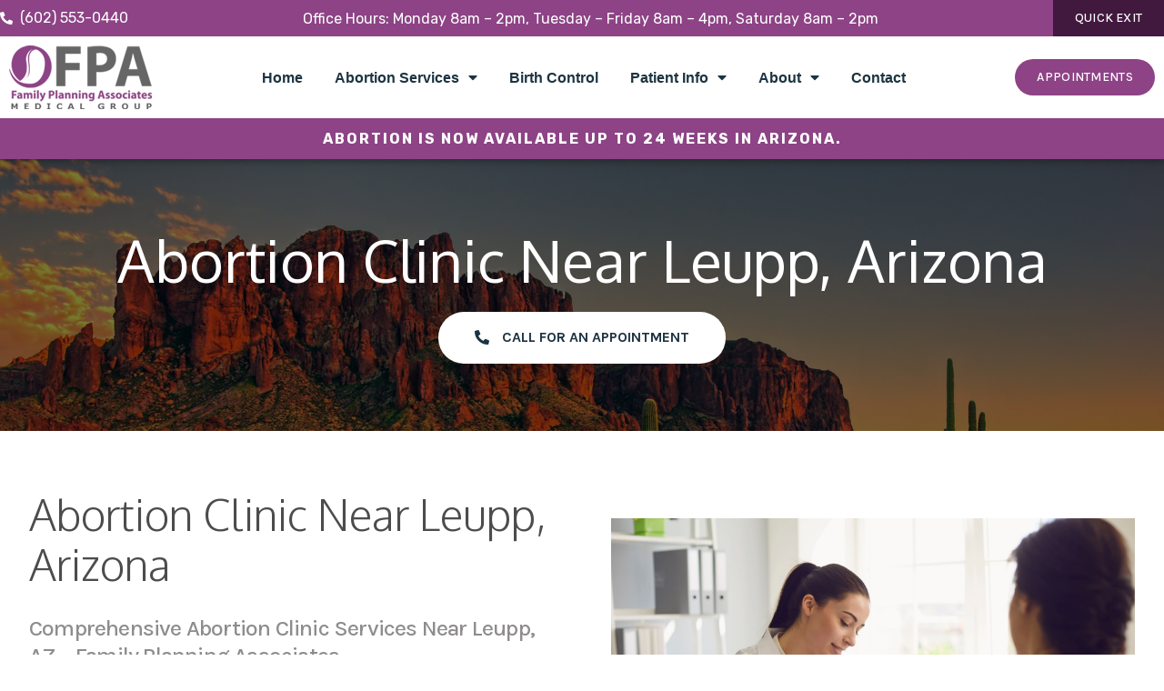

--- FILE ---
content_type: text/html; charset=UTF-8
request_url: https://fpamg.com/leupp/abortion-clinic-leupp-az/
body_size: 26854
content:
<!doctype html>
<html dir="ltr" lang="en-US" prefix="og: https://ogp.me/ns#">
<head>
	<meta charset="UTF-8">
	<meta name="viewport" content="width=device-width, initial-scale=1">
	<link rel="profile" href="https://gmpg.org/xfn/11">
	<!--URL Targets--> 
<meta name='url' content='https://fpamg.com/leupp/abortion-clinic-leupp-az/'>
<meta property='og:url' content='https://fpamg.com/leupp/abortion-clinic-leupp-az/'>
<meta property='og:image' content='https://fpamg.com/wp-content/webp-express/webp-images/uploads/2023/06/sunnylogo.png.webp'>
<!-- Level 1 -->

<meta name='description' content='Abortion Clinic near Leupp, AZ. We offer many abortion clinic services inculding abortion pills and more. Call today to find out more.'>
<meta name='keywords' content='Abortion Clinic, Abortion Clinic Leupp, Abortion Clinic Leupp AZ, Abortion Clinic Leupp Arizona'>
<!--Level 2-->
<meta name='Classification' content='Business'>
<meta name='topic' content='Abortion Clinic near Leupp, AZ. We offer many abortion clinic services inculding abortion pills and more. Call today to find out more.'>
<meta name='subject' content='Abortion Clinic near Leupp, AZ. We offer many abortion clinic services inculding abortion pills and more. Call today to find out more.'>
<meta name='summary' content='Abortion Clinic near Leupp, AZ. We offer many abortion clinic services inculding abortion pills and more. Call today to find out more.'>
<meta name='copyright' content='Family Planning Associates Medical Group'>
<meta name='language' content='English'>
<meta name='robots' content='index,follow'>
<meta name='author' content='Family Planning Associates Medical Group'>
<meta name='designer' content='Partners For Choice'>
<meta name='owner' content='Family Planning Associates Medical Group'>
<!--Open Graph-->
<meta property='og:type' content='Business'>
<meta property='og:site_name' content='Abortion Clinic near Leupp, AZ. We offer many abortion clinic services inculding abortion pills and more. Call today to find out more.'>
<meta property='og:title' content='Abortion Clinic near Leupp, AZ. We offer many abortion clinic services inculding abortion pills and more. Call today to find out more.'>
<meta property='og:description' content='Abortion Clinic near Leupp, AZ. We offer many abortion clinic services inculding abortion pills and more. Call today to find out more.'>
<meta property='og:phone_number' content='(602) 553-0440'>
<!-- End SEO -->
<script type="application/ld+json">
{
    "@context": "https://schema.org",
    "@type": "MedicalClinic",
    "image": "https://fpamg.com/wp-content/webp-express/webp-images/uploads/2023/06/sunnylogo.png.webp",
    "@id": "https://fpamg.com/leupp/abortion-clinic-leupp-az/",
    "name": "Abortion Clinic Near Leupp, AZ | Family Planning Associates",
    "description": "Abortion Clinic near Leupp, AZ. We offer many abortion clinic services inculding abortion pills and more. Call today to find out more.",
    "priceRange": "25",
    "areaServed": [ "Leupp", "Leupp AZ", "Leupp Arizona" ],   
    "paymentAccepted": "Visa, Master Card, Cash",
       "address": {
            "@type": "PostalAddress",
            "streetAddress": "1331 N 7th St UNIT 225",
            "addressLocality":  "Phoenix",
            "addressRegion": "AZ",
            "postalCode": "85006",
            "addressCountry": "US"
        },
          "geo": {
          "@type": "GeoCoordinates",
          "latitude": 33.463390,
          "longitude": -112.064350
    },
 "hasmap": "https://www.google.com/maps/place/Family+Planning+Associates+Medical+Group/@33.4634709,-112.0667319,17z/data=!3m2!4b1!5s0x872b121390d0df79:0xf47f60ee2e0596e6!4m6!3m5!1s0x872b1213974ad9e7:0x3c08e8c09ed0412a!8m2!3d33.4634664!4d-112.0645432!16s%2Fg%2F1tdz9wst?hl=en-US&coh=164777&entry=tt&shorturl=1", 
    "url": "https://fpamg.com/leupp/abortion-clinic-leupp-az/",
            "sameAs": [
    "https://www.facebook.com/fpamgphxaz"
],
            "telephone": "+16025530440",
            "openingHoursSpecification": [{
                "@type": "OpeningHoursSpecification",
                "dayOfWeek": [
                    "Monday"
                ],
                "opens": "00:00",
                "closes": "23:59"
            },
            {
                "@type": "OpeningHoursSpecification",
                "dayOfWeek": [
                    "Tuesday"
                ],
                  "opens": "00:00",
                "closes": "23:59"
            },
            {
                "@type": "OpeningHoursSpecification",
                "dayOfWeek": [
                    "Wednesday"
                ],
                "opens": "00:00",
                "closes": "23:59"
            },
            {
                "@type": "OpeningHoursSpecification",
                "dayOfWeek": [
                    "Thursday"
                ],
                 "opens": "00:00",
                "closes": "23:59"
            },
            {
                "@type": "OpeningHoursSpecification",
                "dayOfWeek": [
                    "Friday"
                ],
               "opens": "00:00",
                "closes": "23:59"
            },
            {
                "@type": "OpeningHoursSpecification",
                "dayOfWeek": "Saturday",
                 "opens": "00:00",
                "closes": "23:59"
            },
            {
                "@type": "OpeningHoursSpecification",
                "dayOfWeek": "Sunday",
                  "opens": "00:00",
                "closes": "23:59"
            }
        ]
    }
</script><title>Abortion Clinic Near Leupp, AZ | Family Planning Associates</title>

		<!-- All in One SEO Pro 4.5.0 - aioseo.com -->
		<meta name="robots" content="max-snippet:-1, max-image-preview:large, max-video-preview:-1" />
		<link rel="canonical" href="https://fpamg.com/leupp/abortion-clinic-leupp-az/" />
		<meta name="generator" content="All in One SEO Pro (AIOSEO) 4.5.0" />
		<meta property="og:locale" content="en_US" />
		<meta property="og:site_name" content="Family Planning Associates Medical Group - Abortion Care Provider Arizona" />
		<meta property="og:type" content="article" />
		<meta property="og:url" content="https://fpamg.com/leupp/abortion-clinic-leupp-az/" />
		<meta property="og:image" content="https://fpamg.com/wp-content/uploads/2022/03/Family-Planning-Assoicates-in-AZ-logo.png" />
		<meta property="og:image:secure_url" content="https://fpamg.com/wp-content/uploads/2022/03/Family-Planning-Assoicates-in-AZ-logo.png" />
		<meta property="article:published_time" content="2024-04-29T20:32:59+00:00" />
		<meta property="article:modified_time" content="2024-04-29T20:32:59+00:00" />
		<meta name="twitter:card" content="summary" />
		<meta name="twitter:image" content="https://fpamg.com/wp-content/uploads/2022/03/Family-Planning-Assoicates-in-AZ-logo.png" />
		<script type="application/ld+json" class="aioseo-schema">
			{"@context":"https:\/\/schema.org","@graph":[{"@type":"BlogPosting","@id":"https:\/\/fpamg.com\/leupp\/abortion-clinic-leupp-az\/#blogposting","headline":"Abortion Clinic Near Leupp, Arizona","author":{"@id":"https:\/\/fpamg.com\/author\/admin\/#author"},"publisher":{"@id":"https:\/\/fpamg.com\/#organization"},"image":{"@type":"ImageObject","url":"https:\/\/fpamg.com\/wp-content\/uploads\/2023\/11\/abortion-clinic.jpg","width":900,"height":600},"datePublished":"2024-04-29T20:32:59-04:00","dateModified":"2024-04-29T20:32:59-04:00","inLanguage":"en-US","mainEntityOfPage":{"@id":"https:\/\/fpamg.com\/leupp\/abortion-clinic-leupp-az\/#webpage"},"isPartOf":{"@id":"https:\/\/fpamg.com\/leupp\/abortion-clinic-leupp-az\/#webpage"},"articleSection":"Leupp, Abortion Clinic, SEO"},{"@type":"BreadcrumbList","@id":"https:\/\/fpamg.com\/leupp\/abortion-clinic-leupp-az\/#breadcrumblist","itemListElement":[{"@type":"ListItem","@id":"https:\/\/fpamg.com\/#listItem","position":1,"name":"Home","item":"https:\/\/fpamg.com\/","nextItem":"https:\/\/fpamg.com\/category\/leupp\/#listItem"},{"@type":"ListItem","@id":"https:\/\/fpamg.com\/category\/leupp\/#listItem","position":2,"name":"Leupp","item":"https:\/\/fpamg.com\/category\/leupp\/","nextItem":"https:\/\/fpamg.com\/leupp\/abortion-clinic-leupp-az\/#listItem","previousItem":"https:\/\/fpamg.com\/#listItem"},{"@type":"ListItem","@id":"https:\/\/fpamg.com\/leupp\/abortion-clinic-leupp-az\/#listItem","position":3,"name":"Abortion Clinic Near Leupp, Arizona","previousItem":"https:\/\/fpamg.com\/category\/leupp\/#listItem"}]},{"@type":"Organization","@id":"https:\/\/fpamg.com\/#organization","name":"Family Planning Associates Medical Group","url":"https:\/\/fpamg.com\/","logo":{"@type":"ImageObject","url":"https:\/\/fpamg.com\/wp-content\/uploads\/2022\/03\/Family-Planning-Assoicates-in-AZ-logo.png","@id":"https:\/\/fpamg.com\/leupp\/abortion-clinic-leupp-az\/#organizationLogo","width":157,"height":70,"caption":"Family Planning Associates in AZ FPA logo"},"image":{"@id":"https:\/\/fpamg.com\/#organizationLogo"},"contactPoint":{"@type":"ContactPoint","telephone":"+16025530440","contactType":"Customer Support"}},{"@type":"Person","@id":"https:\/\/fpamg.com\/author\/admin\/#author","url":"https:\/\/fpamg.com\/author\/admin\/","name":"admin","image":{"@type":"ImageObject","@id":"https:\/\/fpamg.com\/leupp\/abortion-clinic-leupp-az\/#authorImage","url":"https:\/\/secure.gravatar.com\/avatar\/0637580d798ed526915da1ea5d69f262a938dd8896dbb88bf28149ee5e2b8991?s=96&d=mm&r=g","width":96,"height":96,"caption":"admin"}},{"@type":"WebPage","@id":"https:\/\/fpamg.com\/leupp\/abortion-clinic-leupp-az\/#webpage","url":"https:\/\/fpamg.com\/leupp\/abortion-clinic-leupp-az\/","inLanguage":"en-US","isPartOf":{"@id":"https:\/\/fpamg.com\/#website"},"breadcrumb":{"@id":"https:\/\/fpamg.com\/leupp\/abortion-clinic-leupp-az\/#breadcrumblist"},"author":{"@id":"https:\/\/fpamg.com\/author\/admin\/#author"},"creator":{"@id":"https:\/\/fpamg.com\/author\/admin\/#author"},"image":{"@type":"ImageObject","url":"https:\/\/fpamg.com\/wp-content\/uploads\/2023\/11\/abortion-clinic.jpg","@id":"https:\/\/fpamg.com\/leupp\/abortion-clinic-leupp-az\/#mainImage","width":900,"height":600},"primaryImageOfPage":{"@id":"https:\/\/fpamg.com\/leupp\/abortion-clinic-leupp-az\/#mainImage"},"datePublished":"2024-04-29T20:32:59-04:00","dateModified":"2024-04-29T20:32:59-04:00"},{"@type":"WebSite","@id":"https:\/\/fpamg.com\/#website","url":"https:\/\/fpamg.com\/","name":"Family Planning Associates Medical Group","description":"Abortion Care Provider Arizona","inLanguage":"en-US","publisher":{"@id":"https:\/\/fpamg.com\/#organization"}}]}
		</script>
		<!-- All in One SEO Pro -->

<link rel='dns-prefetch' href='//www.googletagmanager.com' />
<link rel="alternate" type="application/rss+xml" title="Family Planning Associates Medical Group &raquo; Feed" href="https://fpamg.com/feed/" />
<link rel="alternate" title="oEmbed (JSON)" type="application/json+oembed" href="https://fpamg.com/wp-json/oembed/1.0/embed?url=https%3A%2F%2Ffpamg.com%2Fleupp%2Fabortion-clinic-leupp-az%2F" />
<link rel="alternate" title="oEmbed (XML)" type="text/xml+oembed" href="https://fpamg.com/wp-json/oembed/1.0/embed?url=https%3A%2F%2Ffpamg.com%2Fleupp%2Fabortion-clinic-leupp-az%2F&#038;format=xml" />
<style id='wp-img-auto-sizes-contain-inline-css'>
img:is([sizes=auto i],[sizes^="auto," i]){contain-intrinsic-size:3000px 1500px}
/*# sourceURL=wp-img-auto-sizes-contain-inline-css */
</style>
<style id='wp-emoji-styles-inline-css'>

	img.wp-smiley, img.emoji {
		display: inline !important;
		border: none !important;
		box-shadow: none !important;
		height: 1em !important;
		width: 1em !important;
		margin: 0 0.07em !important;
		vertical-align: -0.1em !important;
		background: none !important;
		padding: 0 !important;
	}
/*# sourceURL=wp-emoji-styles-inline-css */
</style>
<link rel='stylesheet' id='wp-block-library-css' href='https://fpamg.com/wp-includes/css/dist/block-library/style.min.css?ver=6.9' media='all' />
<style id='global-styles-inline-css'>
:root{--wp--preset--aspect-ratio--square: 1;--wp--preset--aspect-ratio--4-3: 4/3;--wp--preset--aspect-ratio--3-4: 3/4;--wp--preset--aspect-ratio--3-2: 3/2;--wp--preset--aspect-ratio--2-3: 2/3;--wp--preset--aspect-ratio--16-9: 16/9;--wp--preset--aspect-ratio--9-16: 9/16;--wp--preset--color--black: #000000;--wp--preset--color--cyan-bluish-gray: #abb8c3;--wp--preset--color--white: #ffffff;--wp--preset--color--pale-pink: #f78da7;--wp--preset--color--vivid-red: #cf2e2e;--wp--preset--color--luminous-vivid-orange: #ff6900;--wp--preset--color--luminous-vivid-amber: #fcb900;--wp--preset--color--light-green-cyan: #7bdcb5;--wp--preset--color--vivid-green-cyan: #00d084;--wp--preset--color--pale-cyan-blue: #8ed1fc;--wp--preset--color--vivid-cyan-blue: #0693e3;--wp--preset--color--vivid-purple: #9b51e0;--wp--preset--gradient--vivid-cyan-blue-to-vivid-purple: linear-gradient(135deg,rgb(6,147,227) 0%,rgb(155,81,224) 100%);--wp--preset--gradient--light-green-cyan-to-vivid-green-cyan: linear-gradient(135deg,rgb(122,220,180) 0%,rgb(0,208,130) 100%);--wp--preset--gradient--luminous-vivid-amber-to-luminous-vivid-orange: linear-gradient(135deg,rgb(252,185,0) 0%,rgb(255,105,0) 100%);--wp--preset--gradient--luminous-vivid-orange-to-vivid-red: linear-gradient(135deg,rgb(255,105,0) 0%,rgb(207,46,46) 100%);--wp--preset--gradient--very-light-gray-to-cyan-bluish-gray: linear-gradient(135deg,rgb(238,238,238) 0%,rgb(169,184,195) 100%);--wp--preset--gradient--cool-to-warm-spectrum: linear-gradient(135deg,rgb(74,234,220) 0%,rgb(151,120,209) 20%,rgb(207,42,186) 40%,rgb(238,44,130) 60%,rgb(251,105,98) 80%,rgb(254,248,76) 100%);--wp--preset--gradient--blush-light-purple: linear-gradient(135deg,rgb(255,206,236) 0%,rgb(152,150,240) 100%);--wp--preset--gradient--blush-bordeaux: linear-gradient(135deg,rgb(254,205,165) 0%,rgb(254,45,45) 50%,rgb(107,0,62) 100%);--wp--preset--gradient--luminous-dusk: linear-gradient(135deg,rgb(255,203,112) 0%,rgb(199,81,192) 50%,rgb(65,88,208) 100%);--wp--preset--gradient--pale-ocean: linear-gradient(135deg,rgb(255,245,203) 0%,rgb(182,227,212) 50%,rgb(51,167,181) 100%);--wp--preset--gradient--electric-grass: linear-gradient(135deg,rgb(202,248,128) 0%,rgb(113,206,126) 100%);--wp--preset--gradient--midnight: linear-gradient(135deg,rgb(2,3,129) 0%,rgb(40,116,252) 100%);--wp--preset--font-size--small: 13px;--wp--preset--font-size--medium: 20px;--wp--preset--font-size--large: 36px;--wp--preset--font-size--x-large: 42px;--wp--preset--spacing--20: 0.44rem;--wp--preset--spacing--30: 0.67rem;--wp--preset--spacing--40: 1rem;--wp--preset--spacing--50: 1.5rem;--wp--preset--spacing--60: 2.25rem;--wp--preset--spacing--70: 3.38rem;--wp--preset--spacing--80: 5.06rem;--wp--preset--shadow--natural: 6px 6px 9px rgba(0, 0, 0, 0.2);--wp--preset--shadow--deep: 12px 12px 50px rgba(0, 0, 0, 0.4);--wp--preset--shadow--sharp: 6px 6px 0px rgba(0, 0, 0, 0.2);--wp--preset--shadow--outlined: 6px 6px 0px -3px rgb(255, 255, 255), 6px 6px rgb(0, 0, 0);--wp--preset--shadow--crisp: 6px 6px 0px rgb(0, 0, 0);}:where(.is-layout-flex){gap: 0.5em;}:where(.is-layout-grid){gap: 0.5em;}body .is-layout-flex{display: flex;}.is-layout-flex{flex-wrap: wrap;align-items: center;}.is-layout-flex > :is(*, div){margin: 0;}body .is-layout-grid{display: grid;}.is-layout-grid > :is(*, div){margin: 0;}:where(.wp-block-columns.is-layout-flex){gap: 2em;}:where(.wp-block-columns.is-layout-grid){gap: 2em;}:where(.wp-block-post-template.is-layout-flex){gap: 1.25em;}:where(.wp-block-post-template.is-layout-grid){gap: 1.25em;}.has-black-color{color: var(--wp--preset--color--black) !important;}.has-cyan-bluish-gray-color{color: var(--wp--preset--color--cyan-bluish-gray) !important;}.has-white-color{color: var(--wp--preset--color--white) !important;}.has-pale-pink-color{color: var(--wp--preset--color--pale-pink) !important;}.has-vivid-red-color{color: var(--wp--preset--color--vivid-red) !important;}.has-luminous-vivid-orange-color{color: var(--wp--preset--color--luminous-vivid-orange) !important;}.has-luminous-vivid-amber-color{color: var(--wp--preset--color--luminous-vivid-amber) !important;}.has-light-green-cyan-color{color: var(--wp--preset--color--light-green-cyan) !important;}.has-vivid-green-cyan-color{color: var(--wp--preset--color--vivid-green-cyan) !important;}.has-pale-cyan-blue-color{color: var(--wp--preset--color--pale-cyan-blue) !important;}.has-vivid-cyan-blue-color{color: var(--wp--preset--color--vivid-cyan-blue) !important;}.has-vivid-purple-color{color: var(--wp--preset--color--vivid-purple) !important;}.has-black-background-color{background-color: var(--wp--preset--color--black) !important;}.has-cyan-bluish-gray-background-color{background-color: var(--wp--preset--color--cyan-bluish-gray) !important;}.has-white-background-color{background-color: var(--wp--preset--color--white) !important;}.has-pale-pink-background-color{background-color: var(--wp--preset--color--pale-pink) !important;}.has-vivid-red-background-color{background-color: var(--wp--preset--color--vivid-red) !important;}.has-luminous-vivid-orange-background-color{background-color: var(--wp--preset--color--luminous-vivid-orange) !important;}.has-luminous-vivid-amber-background-color{background-color: var(--wp--preset--color--luminous-vivid-amber) !important;}.has-light-green-cyan-background-color{background-color: var(--wp--preset--color--light-green-cyan) !important;}.has-vivid-green-cyan-background-color{background-color: var(--wp--preset--color--vivid-green-cyan) !important;}.has-pale-cyan-blue-background-color{background-color: var(--wp--preset--color--pale-cyan-blue) !important;}.has-vivid-cyan-blue-background-color{background-color: var(--wp--preset--color--vivid-cyan-blue) !important;}.has-vivid-purple-background-color{background-color: var(--wp--preset--color--vivid-purple) !important;}.has-black-border-color{border-color: var(--wp--preset--color--black) !important;}.has-cyan-bluish-gray-border-color{border-color: var(--wp--preset--color--cyan-bluish-gray) !important;}.has-white-border-color{border-color: var(--wp--preset--color--white) !important;}.has-pale-pink-border-color{border-color: var(--wp--preset--color--pale-pink) !important;}.has-vivid-red-border-color{border-color: var(--wp--preset--color--vivid-red) !important;}.has-luminous-vivid-orange-border-color{border-color: var(--wp--preset--color--luminous-vivid-orange) !important;}.has-luminous-vivid-amber-border-color{border-color: var(--wp--preset--color--luminous-vivid-amber) !important;}.has-light-green-cyan-border-color{border-color: var(--wp--preset--color--light-green-cyan) !important;}.has-vivid-green-cyan-border-color{border-color: var(--wp--preset--color--vivid-green-cyan) !important;}.has-pale-cyan-blue-border-color{border-color: var(--wp--preset--color--pale-cyan-blue) !important;}.has-vivid-cyan-blue-border-color{border-color: var(--wp--preset--color--vivid-cyan-blue) !important;}.has-vivid-purple-border-color{border-color: var(--wp--preset--color--vivid-purple) !important;}.has-vivid-cyan-blue-to-vivid-purple-gradient-background{background: var(--wp--preset--gradient--vivid-cyan-blue-to-vivid-purple) !important;}.has-light-green-cyan-to-vivid-green-cyan-gradient-background{background: var(--wp--preset--gradient--light-green-cyan-to-vivid-green-cyan) !important;}.has-luminous-vivid-amber-to-luminous-vivid-orange-gradient-background{background: var(--wp--preset--gradient--luminous-vivid-amber-to-luminous-vivid-orange) !important;}.has-luminous-vivid-orange-to-vivid-red-gradient-background{background: var(--wp--preset--gradient--luminous-vivid-orange-to-vivid-red) !important;}.has-very-light-gray-to-cyan-bluish-gray-gradient-background{background: var(--wp--preset--gradient--very-light-gray-to-cyan-bluish-gray) !important;}.has-cool-to-warm-spectrum-gradient-background{background: var(--wp--preset--gradient--cool-to-warm-spectrum) !important;}.has-blush-light-purple-gradient-background{background: var(--wp--preset--gradient--blush-light-purple) !important;}.has-blush-bordeaux-gradient-background{background: var(--wp--preset--gradient--blush-bordeaux) !important;}.has-luminous-dusk-gradient-background{background: var(--wp--preset--gradient--luminous-dusk) !important;}.has-pale-ocean-gradient-background{background: var(--wp--preset--gradient--pale-ocean) !important;}.has-electric-grass-gradient-background{background: var(--wp--preset--gradient--electric-grass) !important;}.has-midnight-gradient-background{background: var(--wp--preset--gradient--midnight) !important;}.has-small-font-size{font-size: var(--wp--preset--font-size--small) !important;}.has-medium-font-size{font-size: var(--wp--preset--font-size--medium) !important;}.has-large-font-size{font-size: var(--wp--preset--font-size--large) !important;}.has-x-large-font-size{font-size: var(--wp--preset--font-size--x-large) !important;}
/*# sourceURL=global-styles-inline-css */
</style>

<style id='classic-theme-styles-inline-css'>
/*! This file is auto-generated */
.wp-block-button__link{color:#fff;background-color:#32373c;border-radius:9999px;box-shadow:none;text-decoration:none;padding:calc(.667em + 2px) calc(1.333em + 2px);font-size:1.125em}.wp-block-file__button{background:#32373c;color:#fff;text-decoration:none}
/*# sourceURL=/wp-includes/css/classic-themes.min.css */
</style>
<link rel='stylesheet' id='hello-elementor-css' href='https://fpamg.com/wp-content/themes/hello-elementor/style.min.css?ver=2.9.0' media='all' />
<link rel='stylesheet' id='hello-elementor-child-css' href='https://fpamg.com/wp-content/themes/hello-theme-child-master/style.css?ver=1.0.0' media='all' />
<link rel='stylesheet' id='hello-elementor-theme-style-css' href='https://fpamg.com/wp-content/themes/hello-elementor/theme.min.css?ver=2.9.0' media='all' />
<link rel='stylesheet' id='elementor-frontend-css' href='https://fpamg.com/wp-content/plugins/elementor/assets/css/frontend-lite.min.css?ver=3.17.2' media='all' />
<link rel='stylesheet' id='elementor-post-32-css' href='https://fpamg.com/wp-content/uploads/elementor/css/post-32.css?ver=1699397180' media='all' />
<link rel='stylesheet' id='elementor-icons-css' href='https://fpamg.com/wp-content/plugins/elementor/assets/lib/eicons/css/elementor-icons.min.css?ver=5.23.0' media='all' />
<link rel='stylesheet' id='swiper-css' href='https://fpamg.com/wp-content/plugins/elementor/assets/lib/swiper/css/swiper.min.css?ver=5.3.6' media='all' />
<link rel='stylesheet' id='powerpack-frontend-css' href='https://fpamg.com/wp-content/plugins/powerpack-elements/assets/css/min/frontend.min.css?ver=2.10.1' media='all' />
<link rel='stylesheet' id='elementor-pro-css' href='https://fpamg.com/wp-content/plugins/elementor-pro/assets/css/frontend-lite.min.css?ver=3.16.2' media='all' />
<link rel='stylesheet' id='namogo-icons-css' href='https://fpamg.com/wp-content/plugins/elementor-extras/assets/lib/nicons/css/nicons.css?ver=2.2.51' media='all' />
<link rel='stylesheet' id='elementor-extras-frontend-css' href='https://fpamg.com/wp-content/plugins/elementor-extras/assets/css/frontend.min.css?ver=2.2.51' media='all' />
<link rel='stylesheet' id='she-header-style-css' href='https://fpamg.com/wp-content/plugins/sticky-header-effects-for-elementor/assets/css/she-header-style.css?ver=1.6.9' media='all' />
<link rel='stylesheet' id='elementor-global-css' href='https://fpamg.com/wp-content/uploads/elementor/css/global.css?ver=1699397181' media='all' />
<link rel='stylesheet' id='elementor-post-57-css' href='https://fpamg.com/wp-content/uploads/elementor/css/post-57.css?ver=1738277974' media='all' />
<link rel='stylesheet' id='elementor-post-59-css' href='https://fpamg.com/wp-content/uploads/elementor/css/post-59.css?ver=1710340484' media='all' />
<link rel='stylesheet' id='elementor-post-49-css' href='https://fpamg.com/wp-content/uploads/elementor/css/post-49.css?ver=1733770110' media='all' />
<link rel='stylesheet' id='google-fonts-1-css' href='https://fonts.googleapis.com/css?family=Rubik%3A100%2C100italic%2C200%2C200italic%2C300%2C300italic%2C400%2C400italic%2C500%2C500italic%2C600%2C600italic%2C700%2C700italic%2C800%2C800italic%2C900%2C900italic%7CKarla%3A100%2C100italic%2C200%2C200italic%2C300%2C300italic%2C400%2C400italic%2C500%2C500italic%2C600%2C600italic%2C700%2C700italic%2C800%2C800italic%2C900%2C900italic%7COxygen%3A100%2C100italic%2C200%2C200italic%2C300%2C300italic%2C400%2C400italic%2C500%2C500italic%2C600%2C600italic%2C700%2C700italic%2C800%2C800italic%2C900%2C900italic&#038;display=auto&#038;ver=6.9' media='all' />
<link rel='stylesheet' id='elementor-icons-shared-0-css' href='https://fpamg.com/wp-content/plugins/elementor/assets/lib/font-awesome/css/fontawesome.min.css?ver=5.15.3' media='all' />
<link rel='stylesheet' id='elementor-icons-fa-solid-css' href='https://fpamg.com/wp-content/plugins/elementor/assets/lib/font-awesome/css/solid.min.css?ver=5.15.3' media='all' />
<link rel='stylesheet' id='elementor-icons-fa-brands-css' href='https://fpamg.com/wp-content/plugins/elementor/assets/lib/font-awesome/css/brands.min.css?ver=5.15.3' media='all' />
<link rel='stylesheet' id='elementor-icons-fa-regular-css' href='https://fpamg.com/wp-content/plugins/elementor/assets/lib/font-awesome/css/regular.min.css?ver=5.15.3' media='all' />
<link rel="preconnect" href="https://fonts.gstatic.com/" crossorigin><script id="jquery-core-js-extra">
var pp = {"ajax_url":"https://fpamg.com/wp-admin/admin-ajax.php"};
//# sourceURL=jquery-core-js-extra
</script>
<script src="https://fpamg.com/wp-includes/js/jquery/jquery.min.js?ver=3.7.1" id="jquery-core-js"></script>
<script src="https://fpamg.com/wp-includes/js/jquery/jquery-migrate.min.js?ver=3.4.1" id="jquery-migrate-js"></script>
<script src="https://fpamg.com/wp-content/plugins/sticky-header-effects-for-elementor/assets/js/she-header.js?ver=1.6.9" id="she-header-js"></script>

<!-- Google Analytics snippet added by Site Kit -->
<script src="https://www.googletagmanager.com/gtag/js?id=UA-268217389-1" id="google_gtagjs-js" async></script>
<script id="google_gtagjs-js-after">
window.dataLayer = window.dataLayer || [];function gtag(){dataLayer.push(arguments);}
gtag('set', 'linker', {"domains":["fpamg.com"]} );
gtag("js", new Date());
gtag("set", "developer_id.dZTNiMT", true);
gtag("config", "UA-268217389-1", {"anonymize_ip":true});
gtag("config", "GT-NMDQLST");
//# sourceURL=google_gtagjs-js-after
</script>

<!-- End Google Analytics snippet added by Site Kit -->
<link rel="https://api.w.org/" href="https://fpamg.com/wp-json/" /><link rel="alternate" title="JSON" type="application/json" href="https://fpamg.com/wp-json/wp/v2/posts/5351" /><link rel="EditURI" type="application/rsd+xml" title="RSD" href="https://fpamg.com/xmlrpc.php?rsd" />
<meta name="generator" content="WordPress 6.9" />
<link rel='shortlink' href='https://fpamg.com/?p=5351' />
<script async src="//347907.tctm.co/t.js"></script>
<link rel="stylesheet" href="https://cdnjs.cloudflare.com/ajax/libs/air-datepicker/2.2.3/css/datepicker.min.css">
    <script src="https://cdnjs.cloudflare.com/ajax/libs/air-datepicker/2.2.3/js/datepicker.min.js"></script>
    <script src="https://cdnjs.cloudflare.com/ajax/libs/air-datepicker/2.2.3/js/i18n/datepicker.en.min.js"></script>
    <style>
a.calcLink{
color:#CB77AF;
font-size:inherit;
line-height:inherit;
}
a.calcLink:hover{
color:#fff;

}
        .pregnancy-calculator .input-group {
            display: -webkit-flex;
            display: -ms-flexbox;
            display: flex;
            width: 100%;
            margin-bottom: 1rem;
            -webkit-align-items: stretch;
            -ms-flex-align: stretch;
            align-items: center;
        }
        .pregnancy-calculator input[type=text] {
            display: block;
            box-sizing: border-box;
            width: 100%;
            height: 2.4375rem;
            padding: 0.5rem;
            border: 1px solid #cacaca;
            font-family: inherit;
            font-size: 1rem;
            color: #0a0a0a;
            background-color: #fefefe;
            box-shadow: inset 0 1px 2px rgba(10, 10, 10, 0.1);
            border-radius: 3px;
            transition: box-shadow 0.5s, border-color 0.25s ease-in-out;
            -webkit-appearance: none;
            -moz-appearance: none;
        }
              .pregnancy-calculator .input-group input[type=submit] {
            margin-left: 1rem;
            padding: 18px 40px 18px 40px;
            position: relative;
            font-size: 12px;
            color: #1C3441;
            font-weight: 600;
            text-transform: uppercase;        
            border-style: solid;
            border-radius:300px;
            border-width:0px;
            border-color:#fff;
            background-color: #FFFFFF;
            cursor: pointer;
        }
        .pregnancy-calculator:hover .input-group:hover input[type=submit]:hover {
      
            background-color: #2A266A;
         
        }
       
        .pregnancy-calculator .abortion-message {
            text-align: center;
            padding: 2rem 0 2rem 0;
          font-weight:600;
font-size:1.2rem;
line-height:1.6rem;
            color: #fff;
          
        }
    </style>

<meta name="generator" content="Site Kit by Google 1.113.0" /><meta name="generator" content="Elementor 3.17.2; features: e_dom_optimization, e_optimized_assets_loading, e_optimized_css_loading, additional_custom_breakpoints; settings: css_print_method-external, google_font-enabled, font_display-auto">
<!-- Call Now Button 1.4.2 (https://callnowbutton.com) [renderer:noop]-->
<link rel="icon" href="https://fpamg.com/wp-content/uploads/2023/03/Ffav-icon.png" sizes="32x32" />
<link rel="icon" href="https://fpamg.com/wp-content/uploads/2023/03/Ffav-icon.png" sizes="192x192" />
<link rel="apple-touch-icon" href="https://fpamg.com/wp-content/uploads/2023/03/Ffav-icon.png" />
<meta name="msapplication-TileImage" content="https://fpamg.com/wp-content/uploads/2023/03/Ffav-icon.png" />
		<style id="wp-custom-css">
			

/** Start Block Kit CSS: 142-3-a175df65179b9ef6a5ca9f1b2c0202b9 **/

.envato-block__preview{
	overflow: visible;
}

/* Border Radius */
.envato-kit-139-accordion .elementor-widget-container{
	border-radius: 10px !important;
}
.envato-kit-139-map iframe,
.envato-kit-139-slider .slick-slide,
.envato-kit-139-flipbox .elementor-flip-box div{
		border-radius: 10px !important;

}


/** End Block Kit CSS: 142-3-a175df65179b9ef6a5ca9f1b2c0202b9 **/

		</style>
		<link rel='stylesheet' id='elementor-post-2365-css' href='https://fpamg.com/wp-content/uploads/elementor/css/post-2365.css?ver=1733769963' media='all' />
<link rel='stylesheet' id='elementor-post-2244-css' href='https://fpamg.com/wp-content/uploads/elementor/css/post-2244.css?ver=1699397181' media='all' />
<link rel='stylesheet' id='e-animations-css' href='https://fpamg.com/wp-content/plugins/elementor/assets/lib/animations/animations.min.css?ver=3.17.2' media='all' />
</head>
<body class="wp-singular post-template-default single single-post postid-5351 single-format-standard wp-custom-logo wp-theme-hello-elementor wp-child-theme-hello-theme-child-master elementor-default elementor-kit-32 elementor-page-49">




<a class="skip-link screen-reader-text" href="#content">Skip to content</a>

		<div data-elementor-type="header" data-elementor-id="57" class="elementor elementor-57 elementor-location-header" data-elementor-post-type="elementor_library">
								<section class="elementor-section elementor-top-section elementor-element elementor-element-e29c69f elementor-section-full_width she-header-yes elementor-hidden-tablet elementor-hidden-mobile elementor-section-height-default elementor-section-height-default" data-id="e29c69f" data-element_type="section" data-settings="{&quot;background_background&quot;:&quot;classic&quot;,&quot;sticky&quot;:&quot;top&quot;,&quot;transparent&quot;:&quot;yes&quot;,&quot;sticky_on&quot;:[&quot;desktop&quot;,&quot;tablet&quot;,&quot;mobile&quot;],&quot;sticky_offset&quot;:0,&quot;sticky_effects_offset&quot;:0,&quot;transparent_on&quot;:[&quot;desktop&quot;,&quot;tablet&quot;,&quot;mobile&quot;],&quot;scroll_distance&quot;:{&quot;unit&quot;:&quot;px&quot;,&quot;size&quot;:60,&quot;sizes&quot;:[]},&quot;scroll_distance_tablet&quot;:{&quot;unit&quot;:&quot;px&quot;,&quot;size&quot;:&quot;&quot;,&quot;sizes&quot;:[]},&quot;scroll_distance_mobile&quot;:{&quot;unit&quot;:&quot;px&quot;,&quot;size&quot;:&quot;&quot;,&quot;sizes&quot;:[]}}">
						<div class="elementor-container elementor-column-gap-no">
					<div class="elementor-column elementor-col-100 elementor-top-column elementor-element elementor-element-f538941" data-id="f538941" data-element_type="column" data-settings="{&quot;background_background&quot;:&quot;classic&quot;}">
			<div class="elementor-widget-wrap elementor-element-populated">
								<section class="elementor-section elementor-inner-section elementor-element elementor-element-2883d85 elementor-section-boxed elementor-section-height-default elementor-section-height-default" data-id="2883d85" data-element_type="section" data-settings="{&quot;background_background&quot;:&quot;classic&quot;}">
						<div class="elementor-container elementor-column-gap-default">
					<div class="elementor-column elementor-col-100 elementor-inner-column elementor-element elementor-element-40b84a2" data-id="40b84a2" data-element_type="column">
			<div class="elementor-widget-wrap elementor-element-populated">
								<div class="elementor-element elementor-element-9f56d38 elementor-widget__width-auto pp-icon-list-traditional elementor-list-item-link-inline pp-icon-left elementor-widget elementor-widget-pp-icon-list" data-id="9f56d38" data-element_type="widget" data-widget_type="pp-icon-list.default">
				<div class="elementor-widget-container">
					<div class="pp-list-container">
			<ul class="pp-list-items">
																					<li class="pp-icon-list-item elementor-repeater-item-44b1b1c">
															<a href="tel:6025530440">
											<span class="pp-icon-wrapper">
										<span class="pp-icon-list-icon pp-icon ">
						<i aria-hidden="true" class="fas fa-phone-alt"></i></span>			</span>
										<span class="pp-icon-list-text">
								(602) 553-0440							</span>
															</a>
														</li>
													</ul>
		</div>
				</div>
				</div>
				<div class="elementor-element elementor-element-1f74159 elementor-widget__width-auto elementor-widget elementor-widget-heading" data-id="1f74159" data-element_type="widget" data-widget_type="heading.default">
				<div class="elementor-widget-container">
			<style>/*! elementor - v3.17.0 - 01-11-2023 */
.elementor-heading-title{padding:0;margin:0;line-height:1}.elementor-widget-heading .elementor-heading-title[class*=elementor-size-]>a{color:inherit;font-size:inherit;line-height:inherit}.elementor-widget-heading .elementor-heading-title.elementor-size-small{font-size:15px}.elementor-widget-heading .elementor-heading-title.elementor-size-medium{font-size:19px}.elementor-widget-heading .elementor-heading-title.elementor-size-large{font-size:29px}.elementor-widget-heading .elementor-heading-title.elementor-size-xl{font-size:39px}.elementor-widget-heading .elementor-heading-title.elementor-size-xxl{font-size:59px}</style><p class="elementor-heading-title elementor-size-default">Office Hours: Monday 8am – 2pm, Tuesday – Friday 8am – 4pm, Saturday 8am – 2pm</p>		</div>
				</div>
				<div class="elementor-element elementor-element-aad0cc8 elementor-align-center elementor-mobile-align-justify elementor-widget__width-auto elementor-widget elementor-widget-button" data-id="aad0cc8" data-element_type="widget" data-settings="{&quot;_animation&quot;:&quot;none&quot;,&quot;_animation_delay&quot;:300}" data-widget_type="button.default">
				<div class="elementor-widget-container">
					<div class="elementor-button-wrapper">
			<a class="elementor-button elementor-button-link elementor-size-sm" href="https://www.google.com/search?q=cute+kittens">
						<span class="elementor-button-content-wrapper">
						<span class="elementor-button-text">QUICK EXIT</span>
		</span>
					</a>
		</div>
				</div>
				</div>
					</div>
		</div>
							</div>
		</section>
				<section class="elementor-section elementor-inner-section elementor-element elementor-element-3c906fd elementor-section-boxed elementor-section-height-default elementor-section-height-default" data-id="3c906fd" data-element_type="section">
						<div class="elementor-container elementor-column-gap-default">
					<div class="elementor-column elementor-col-100 elementor-inner-column elementor-element elementor-element-d7e7c97" data-id="d7e7c97" data-element_type="column">
			<div class="elementor-widget-wrap elementor-element-populated">
								<div class="elementor-element elementor-element-32772ac elementor-widget__width-auto elementor-widget elementor-widget-image" data-id="32772ac" data-element_type="widget" data-widget_type="image.default">
				<div class="elementor-widget-container">
			<style>/*! elementor - v3.17.0 - 01-11-2023 */
.elementor-widget-image{text-align:center}.elementor-widget-image a{display:inline-block}.elementor-widget-image a img[src$=".svg"]{width:48px}.elementor-widget-image img{vertical-align:middle;display:inline-block}</style>													<a href="https://fpamg.com/">
							<img width="157" height="70" src="https://fpamg.com/wp-content/uploads/2022/03/Family-Planning-Assoicates-in-AZ-logo.png" class="attachment-full size-full wp-image-2424" alt="Family Planning Associates in AZ FPA logo" />								</a>
															</div>
				</div>
				<div class="elementor-element elementor-element-b393834 elementor-widget__width-auto elementor-widget elementor-widget-pp-advanced-menu" data-id="b393834" data-element_type="widget" data-settings="{&quot;layout&quot;:&quot;horizontal&quot;,&quot;show_submenu_on&quot;:&quot;hover&quot;,&quot;submenu_icon&quot;:{&quot;value&quot;:&quot;&lt;i class=\&quot;fas fa-caret-down\&quot;&gt;&lt;\/i&gt;&quot;,&quot;library&quot;:&quot;fa-solid&quot;}}" data-widget_type="pp-advanced-menu.default">
				<div class="elementor-widget-container">
			
				<div class="pp-advanced-menu-main-wrapper pp-advanced-menu__align- pp-advanced-menu--dropdown-none pp-advanced-menu--type- pp-advanced-menu__text-align- pp-advanced-menu--toggle pp-advanced-menu--">
								<nav id="pp-menu-b393834" class="pp-advanced-menu--main pp-advanced-menu__container pp-advanced-menu--layout-horizontal pp--pointer-underline e--animation-fade" data-settings="{&quot;menu_id&quot;:&quot;b393834&quot;,&quot;breakpoint&quot;:&quot;none&quot;}"><ul id="menu-main-menu" class="pp-advanced-menu"><li class="menu-item menu-item-type-post_type menu-item-object-page menu-item-home menu-item-2257"><a href="https://fpamg.com/" class="pp-menu-item">Home</a></li>
<li class="menu-item menu-item-type-custom menu-item-object-custom menu-item-has-children menu-item-2146"><a href="#" class="pp-menu-item pp-menu-item-anchor">Abortion Services</a>
<ul class="sub-menu pp-advanced-menu--dropdown">
	<li class="menu-item menu-item-type-post_type menu-item-object-page menu-item-3098"><a href="https://fpamg.com/abortion-services/" class="pp-sub-item">Abortion Overview</a></li>
	<li class="menu-item menu-item-type-post_type menu-item-object-page menu-item-2742"><a href="https://fpamg.com/surgical-abortion/" class="pp-sub-item">Surgical Abortion</a></li>
	<li class="menu-item menu-item-type-post_type menu-item-object-page menu-item-2767"><a href="https://fpamg.com/abortion-pill/" class="pp-sub-item">Abortion Pill</a></li>
	<li class="menu-item menu-item-type-post_type menu-item-object-page menu-item-2885"><a href="https://fpamg.com/abortion-cost/" class="pp-sub-item">Abortion Costs</a></li>
</ul>
</li>
<li class="menu-item menu-item-type-post_type menu-item-object-page menu-item-2856"><a href="https://fpamg.com/birth-control/" class="pp-menu-item">Birth Control</a></li>
<li class="menu-item menu-item-type-custom menu-item-object-custom menu-item-has-children menu-item-2884"><a href="#" class="pp-menu-item pp-menu-item-anchor">Patient Info</a>
<ul class="sub-menu pp-advanced-menu--dropdown">
	<li class="menu-item menu-item-type-post_type menu-item-object-page menu-item-2993"><a href="https://fpamg.com/faqs/" class="pp-sub-item">FAQs</a></li>
</ul>
</li>
<li class="menu-item menu-item-type-custom menu-item-object-custom menu-item-has-children menu-item-2490"><a href="#" class="pp-menu-item pp-menu-item-anchor">About</a>
<ul class="sub-menu pp-advanced-menu--dropdown">
	<li class="menu-item menu-item-type-post_type menu-item-object-page menu-item-2895"><a href="https://fpamg.com/about/" class="pp-sub-item">About Us</a></li>
	<li class="menu-item menu-item-type-post_type menu-item-object-page menu-item-2907"><a href="https://fpamg.com/our-doctors/" class="pp-sub-item">Our Doctors</a></li>
	<li class="menu-item menu-item-type-post_type menu-item-object-page menu-item-2916"><a href="https://fpamg.com/our-team/" class="pp-sub-item">Our Team</a></li>
	<li class="menu-item menu-item-type-post_type menu-item-object-page menu-item-3017"><a href="https://fpamg.com/testimonials/" class="pp-sub-item">Testimonials</a></li>
	<li class="menu-item menu-item-type-post_type menu-item-object-page menu-item-2258"><a href="https://fpamg.com/blog/" class="pp-sub-item">Blog</a></li>
</ul>
</li>
<li class="menu-item menu-item-type-post_type menu-item-object-page menu-item-2259"><a href="https://fpamg.com/contact/" class="pp-menu-item">Contact</a></li>
</ul></nav>
										</div>
						</div>
				</div>
				<div class="elementor-element elementor-element-2ba5ec2 elementor-align-center elementor-mobile-align-justify elementor-widget__width-auto elementor-widget elementor-widget-button" data-id="2ba5ec2" data-element_type="widget" data-settings="{&quot;_animation&quot;:&quot;none&quot;,&quot;_animation_delay&quot;:300}" data-widget_type="button.default">
				<div class="elementor-widget-container">
					<div class="elementor-button-wrapper">
			<a class="elementor-button elementor-button-link elementor-size-sm elementor-animation-float" href="https://fpamg.com/contact/">
						<span class="elementor-button-content-wrapper">
						<span class="elementor-button-text">Appointments</span>
		</span>
					</a>
		</div>
				</div>
				</div>
					</div>
		</div>
							</div>
		</section>
				<section class="elementor-section elementor-inner-section elementor-element elementor-element-a3512c1 elementor-section-boxed elementor-section-height-default elementor-section-height-default" data-id="a3512c1" data-element_type="section" data-settings="{&quot;background_background&quot;:&quot;classic&quot;}">
						<div class="elementor-container elementor-column-gap-default">
					<div class="elementor-column elementor-col-100 elementor-inner-column elementor-element elementor-element-27d81b9" data-id="27d81b9" data-element_type="column">
			<div class="elementor-widget-wrap elementor-element-populated">
								<div class="elementor-element elementor-element-6dcfe74 elementor-widget elementor-widget-heading" data-id="6dcfe74" data-element_type="widget" data-settings="{&quot;_animation_tablet&quot;:&quot;none&quot;}" data-widget_type="heading.default">
				<div class="elementor-widget-container">
			<p class="elementor-heading-title elementor-size-default">Abortion is now available up to 24 weeks in Arizona.</p>		</div>
				</div>
					</div>
		</div>
							</div>
		</section>
					</div>
		</div>
							</div>
		</section>
				<section class="elementor-section elementor-top-section elementor-element elementor-element-15d5258 elementor-section-full_width elementor-hidden-desktop elementor-section-height-default elementor-section-height-default" data-id="15d5258" data-element_type="section" data-settings="{&quot;sticky&quot;:&quot;top&quot;,&quot;sticky_on&quot;:[&quot;desktop&quot;,&quot;tablet&quot;,&quot;mobile&quot;],&quot;sticky_offset&quot;:0,&quot;sticky_effects_offset&quot;:0}">
						<div class="elementor-container elementor-column-gap-no">
					<div class="elementor-column elementor-col-100 elementor-top-column elementor-element elementor-element-b68bf0f" data-id="b68bf0f" data-element_type="column" data-settings="{&quot;background_background&quot;:&quot;classic&quot;}">
			<div class="elementor-widget-wrap elementor-element-populated">
								<section class="elementor-section elementor-inner-section elementor-element elementor-element-95c7740 elementor-section-boxed elementor-section-height-default elementor-section-height-default" data-id="95c7740" data-element_type="section" data-settings="{&quot;background_background&quot;:&quot;classic&quot;}">
						<div class="elementor-container elementor-column-gap-default">
					<div class="elementor-column elementor-col-100 elementor-inner-column elementor-element elementor-element-f5c13da" data-id="f5c13da" data-element_type="column">
			<div class="elementor-widget-wrap elementor-element-populated">
								<div class="elementor-element elementor-element-1da673e elementor-widget__width-auto pp-icon-list-traditional elementor-list-item-link-inline pp-icon-left elementor-widget elementor-widget-pp-icon-list" data-id="1da673e" data-element_type="widget" data-widget_type="pp-icon-list.default">
				<div class="elementor-widget-container">
					<div class="pp-list-container">
			<ul class="pp-list-items">
																					<li class="pp-icon-list-item elementor-repeater-item-44b1b1c">
															<a href="tel:6025530440">
											<span class="pp-icon-wrapper">
										<span class="pp-icon-list-icon pp-icon ">
						<i aria-hidden="true" class="fas fa-phone-alt"></i></span>			</span>
										<span class="pp-icon-list-text">
								(602) 553-0440							</span>
															</a>
														</li>
													</ul>
		</div>
				</div>
				</div>
				<div class="elementor-element elementor-element-7e2fea2 elementor-align-center elementor-mobile-align-justify elementor-widget__width-auto elementor-widget elementor-widget-button" data-id="7e2fea2" data-element_type="widget" data-settings="{&quot;_animation&quot;:&quot;none&quot;,&quot;_animation_delay&quot;:300}" data-widget_type="button.default">
				<div class="elementor-widget-container">
					<div class="elementor-button-wrapper">
			<a class="elementor-button elementor-button-link elementor-size-sm" href="https://www.google.com/search?q=cute+kittens">
						<span class="elementor-button-content-wrapper">
						<span class="elementor-button-text">QUICK EXIT</span>
		</span>
					</a>
		</div>
				</div>
				</div>
				<div class="elementor-element elementor-element-118c7f5 elementor-widget__width-auto elementor-hidden-mobile elementor-widget elementor-widget-heading" data-id="118c7f5" data-element_type="widget" data-widget_type="heading.default">
				<div class="elementor-widget-container">
			<p class="elementor-heading-title elementor-size-default">Call Hours: Mon 8am - 2pm</p>		</div>
				</div>
				<div class="elementor-element elementor-element-0bb8cfb elementor-widget__width-auto elementor-hidden-mobile elementor-widget elementor-widget-heading" data-id="0bb8cfb" data-element_type="widget" data-widget_type="heading.default">
				<div class="elementor-widget-container">
			<p class="elementor-heading-title elementor-size-default"> Patient Care: Tues-Fri 8am - 4pm, Sat 8am - 2pm</p>		</div>
				</div>
					</div>
		</div>
							</div>
		</section>
				<section class="elementor-section elementor-inner-section elementor-element elementor-element-8d9bb2b elementor-section-boxed elementor-section-height-default elementor-section-height-default" data-id="8d9bb2b" data-element_type="section">
						<div class="elementor-container elementor-column-gap-default">
					<div class="elementor-column elementor-col-100 elementor-inner-column elementor-element elementor-element-3d96536" data-id="3d96536" data-element_type="column">
			<div class="elementor-widget-wrap elementor-element-populated">
								<div class="elementor-element elementor-element-48e217f elementor-widget__width-auto elementor-widget elementor-widget-image" data-id="48e217f" data-element_type="widget" data-widget_type="image.default">
				<div class="elementor-widget-container">
																<a href="https://fpamg.com/">
							<img width="157" height="70" src="https://fpamg.com/wp-content/uploads/2022/03/Family-Planning-Assoicates-in-AZ-logo.png" class="attachment-medium size-medium wp-image-2424" alt="Family Planning Associates in AZ FPA logo" />								</a>
															</div>
				</div>
				<div class="elementor-element elementor-element-c76bbf6 elementor-widget__width-auto elementor-widget elementor-widget-button" data-id="c76bbf6" data-element_type="widget" data-widget_type="button.default">
				<div class="elementor-widget-container">
					<div class="elementor-button-wrapper">
			<a class="elementor-button elementor-button-link elementor-size-sm" href="#elementor-action%3Aaction%3Dpopup%3Aopen%26settings%3DeyJpZCI6IjIyNDQiLCJ0b2dnbGUiOmZhbHNlfQ%3D%3D">
						<span class="elementor-button-content-wrapper">
						<span class="elementor-button-icon elementor-align-icon-left">
				<i aria-hidden="true" class="fas fa-bars"></i>			</span>
						<span class="elementor-button-text"></span>
		</span>
					</a>
		</div>
				</div>
				</div>
					</div>
		</div>
							</div>
		</section>
				<section class="elementor-section elementor-inner-section elementor-element elementor-element-04a1ad9 elementor-section-boxed elementor-section-height-default elementor-section-height-default" data-id="04a1ad9" data-element_type="section" data-settings="{&quot;background_background&quot;:&quot;classic&quot;}">
						<div class="elementor-container elementor-column-gap-default">
					<div class="elementor-column elementor-col-100 elementor-inner-column elementor-element elementor-element-c8927cc" data-id="c8927cc" data-element_type="column">
			<div class="elementor-widget-wrap elementor-element-populated">
								<div class="elementor-element elementor-element-ff658c6 elementor-widget elementor-widget-heading" data-id="ff658c6" data-element_type="widget" data-settings="{&quot;_animation_tablet&quot;:&quot;none&quot;}" data-widget_type="heading.default">
				<div class="elementor-widget-container">
			<p class="elementor-heading-title elementor-size-default">Abortion is now available up to 24 weeks in Arizona.</p>		</div>
				</div>
					</div>
		</div>
							</div>
		</section>
					</div>
		</div>
							</div>
		</section>
						</div>
				<div data-elementor-type="single" data-elementor-id="49" class="elementor elementor-49 elementor-location-single post-5351 post type-post status-publish format-standard has-post-thumbnail hentry category-leupp tag-abortion-clinic tag-seo" data-elementor-post-type="elementor_library">
								<section class="elementor-section elementor-top-section elementor-element elementor-element-454d0a9 elementor-section-boxed elementor-section-height-default elementor-section-height-default" data-id="454d0a9" data-element_type="section" data-settings="{&quot;background_background&quot;:&quot;classic&quot;}">
							<div class="elementor-background-overlay"></div>
							<div class="elementor-container elementor-column-gap-default">
					<div class="elementor-column elementor-col-100 elementor-top-column elementor-element elementor-element-8b66803" data-id="8b66803" data-element_type="column">
			<div class="elementor-widget-wrap elementor-element-populated">
								<div class="elementor-element elementor-element-ac3e7cc elementor-widget elementor-widget-heading" data-id="ac3e7cc" data-element_type="widget" data-settings="{&quot;_animation&quot;:&quot;none&quot;,&quot;_animation_delay&quot;:150,&quot;_animation_tablet&quot;:&quot;none&quot;}" data-widget_type="heading.default">
				<div class="elementor-widget-container">
			<h1 class="elementor-heading-title elementor-size-default">Abortion Clinic Near Leupp, Arizona</h1>		</div>
				</div>
				<div class="elementor-element elementor-element-abc2cd1 elementor-align-center elementor-tablet-align-center elementor-mobile-align-center elementor-widget elementor-widget-button" data-id="abc2cd1" data-element_type="widget" data-widget_type="button.default">
				<div class="elementor-widget-container">
					<div class="elementor-button-wrapper">
			<a class="elementor-button elementor-button-link elementor-size-lg elementor-animation-float" href="tel:6025530440">
						<span class="elementor-button-content-wrapper">
						<span class="elementor-button-icon elementor-align-icon-left">
				<i aria-hidden="true" class="fas fa-phone-alt"></i>			</span>
						<span class="elementor-button-text">Call For an Appointment</span>
		</span>
					</a>
		</div>
				</div>
				</div>
					</div>
		</div>
							</div>
		</section>
				<section class="elementor-section elementor-top-section elementor-element elementor-element-a8397b8 elementor-reverse-tablet elementor-reverse-mobile elementor-section-boxed elementor-section-height-default elementor-section-height-default" data-id="a8397b8" data-element_type="section">
						<div class="elementor-container elementor-column-gap-default">
					<div class="elementor-column elementor-col-50 elementor-top-column elementor-element elementor-element-c047d76" data-id="c047d76" data-element_type="column">
			<div class="elementor-widget-wrap elementor-element-populated">
								<div class="elementor-element elementor-element-1030faf elementor-widget elementor-widget-theme-post-title elementor-page-title elementor-widget-heading" data-id="1030faf" data-element_type="widget" data-settings="{&quot;_animation&quot;:&quot;none&quot;,&quot;_animation_tablet&quot;:&quot;none&quot;,&quot;_animation_delay&quot;:150}" data-widget_type="theme-post-title.default">
				<div class="elementor-widget-container">
			<h2 class="elementor-heading-title elementor-size-default">Abortion Clinic Near Leupp, Arizona</h2>		</div>
				</div>
				<div class="elementor-element elementor-element-dce7e41 elementor-widget elementor-widget-theme-post-content" data-id="dce7e41" data-element_type="widget" data-widget_type="theme-post-content.default">
				<div class="elementor-widget-container">
			<h2>Comprehensive Abortion Clinic Services Near Leupp, AZ &#8211; Family Planning Associates</h2>
<p>Welcome to Family Planning Associates, your trusted partner in reproductive healthcare with an abortion clinic near Leupp, Arizona. Our state-of-the-art abortion clinic is dedicated to providing compassionate and confidential services to meet your unique needs. We understand that this decision is personal and often complex, and we are here to offer support and care throughout the process.</p>
<h2>Expert Abortion Clinic Near Leupp, AZ</h2>
<p>At Family Planning Associates, we specialize in providing a wide range of abortion services tailored to your specific circumstances. Our team of experienced healthcare professionals is committed to ensuring your safety, comfort, and well-being throughout your journey.</p>
<h2>Safe and Legal Abortion Clinic Near Leupp, Arizona</h2>
<p>Our abortion clinic near Leupp, AZ adheres to all state and federal regulations, ensuring that you receive safe and legal abortion care. We offer both medication abortion (the abortion pill) and in-clinic abortion procedures, depending on your gestational age and preferences.</p>
<h2>Non-Judgmental and Compassionate Care</h2>
<p>We understand that choosing an abortion can be a difficult decision, and we provide a supportive and non-judgmental environment at our abortion clinic near Leupp, AZ. Our caring staff will answer your questions, address your concerns, and provide emotional support, ensuring you feel respected and heard.</p>
<h2>Confidentiality and Privacy</h2>
<p>Your privacy is of utmost importance to us. Our abortion clinic near Leupp, Arizona upholds strict confidentiality standards, ensuring that your personal information remains protected throughout your visit.</p>
<h2>Comprehensive Reproductive Health Services at Abortion Clinic Near Leupp, AZ</h2>
<p>In addition to abortion care at our abortion clinic near Leupp, Arizona, Family Planning Associates offers a range of reproductive health services, including birth control options, STI testing and treatment, and well-woman exams. We are your one-stop destination for all your reproductive healthcare needs.</p>
<h2>Affordable and Accessible Care</h2>
<p>We believe that everyone should have access to high-quality reproductive healthcare. Our abortion clinic near Leupp, AZ offers affordable services and accepts a variety of payment options, including insurance.</p>
<h2>Conveniently Located Abortion Clinic Near Leupp, AZ</h2>
<p>Our conveniently located abortion clinic near Leupp, Arizona, making it easy for you to access the care you need. We welcome patients from throughout the Leupp area and beyond.</p>
<h2>Family Planning Associates | Abortion Clinic Near Leupp, AZ</h2>
<p>At Family Planning Associates, we are dedicated to providing a safe, legal, and compassionate abortion clinic near Leupp, Arizona. Our experienced team is here to support you every step of the way, ensuring your comfort and well-being. Your reproductive healthcare journey is our priority, and we are committed to providing the highest level of care possible. Contact us today to schedule an appointment or learn more about our services. Your health and well-being are our top priorities, and we are here to help you make the best decisions for your unique situation.</p>
		</div>
				</div>
					</div>
		</div>
				<div class="elementor-column elementor-col-50 elementor-top-column elementor-element elementor-element-a24baad" data-id="a24baad" data-element_type="column">
			<div class="elementor-widget-wrap elementor-element-populated">
								<div class="elementor-element elementor-element-b554999 elementor-widget elementor-widget-theme-post-featured-image elementor-widget-image" data-id="b554999" data-element_type="widget" data-widget_type="theme-post-featured-image.default">
				<div class="elementor-widget-container">
															<img width="900" height="600" src="https://fpamg.com/wp-content/uploads/2023/11/abortion-clinic.jpg" class="attachment-full size-full wp-image-3425" alt="" srcset="https://fpamg.com/wp-content/uploads/2023/11/abortion-clinic.jpg 900w, https://fpamg.com/wp-content/uploads/2023/11/abortion-clinic-300x200.jpg 300w, https://fpamg.com/wp-content/uploads/2023/11/abortion-clinic-768x512.jpg 768w" sizes="(max-width: 900px) 100vw, 900px" />															</div>
				</div>
					</div>
		</div>
							</div>
		</section>
				<section class="elementor-section elementor-top-section elementor-element elementor-element-e7600d9 elementor-section-boxed elementor-section-height-default elementor-section-height-default" data-id="e7600d9" data-element_type="section" data-settings="{&quot;background_background&quot;:&quot;classic&quot;}">
						<div class="elementor-container elementor-column-gap-default">
					<div class="elementor-column elementor-col-100 elementor-top-column elementor-element elementor-element-74e3301" data-id="74e3301" data-element_type="column">
			<div class="elementor-widget-wrap elementor-element-populated">
								<div class="elementor-element elementor-element-4e12b1b elementor-widget elementor-widget-heading" data-id="4e12b1b" data-element_type="widget" data-settings="{&quot;_animation&quot;:&quot;none&quot;,&quot;_animation_delay&quot;:150,&quot;_animation_tablet&quot;:&quot;none&quot;}" data-widget_type="heading.default">
				<div class="elementor-widget-container">
			<h2 class="elementor-heading-title elementor-size-default">State of Arizona Consent</h2>		</div>
				</div>
				<div class="elementor-element elementor-element-390dfa0 elementor-widget elementor-widget-text-editor" data-id="390dfa0" data-element_type="widget" data-widget_type="text-editor.default">
				<div class="elementor-widget-container">
			<style>/*! elementor - v3.17.0 - 01-11-2023 */
.elementor-widget-text-editor.elementor-drop-cap-view-stacked .elementor-drop-cap{background-color:#69727d;color:#fff}.elementor-widget-text-editor.elementor-drop-cap-view-framed .elementor-drop-cap{color:#69727d;border:3px solid;background-color:transparent}.elementor-widget-text-editor:not(.elementor-drop-cap-view-default) .elementor-drop-cap{margin-top:8px}.elementor-widget-text-editor:not(.elementor-drop-cap-view-default) .elementor-drop-cap-letter{width:1em;height:1em}.elementor-widget-text-editor .elementor-drop-cap{float:left;text-align:center;line-height:1;font-size:50px}.elementor-widget-text-editor .elementor-drop-cap-letter{display:inline-block}</style>				<p>The State of Arizona requires that women having an abortion must have a consultation with the doctor at least 24 hours prior to the procedure. The state requires us to give you certain pieces of information at that consultation. This information can only be given to you in person by one of our doctors. This means that you will need to make two visits to our office, one to receive the state-required information, and once for your abortion procedure. We apologize for the inconvenience. Please understand that this process is required by state law.</p>						</div>
				</div>
					</div>
		</div>
							</div>
		</section>
				<section class="elementor-section elementor-top-section elementor-element elementor-element-923d0aa elementor-section-boxed elementor-section-height-default elementor-section-height-default" data-id="923d0aa" data-element_type="section" data-settings="{&quot;background_background&quot;:&quot;gradient&quot;}">
						<div class="elementor-container elementor-column-gap-default">
					<div class="elementor-column elementor-col-100 elementor-top-column elementor-element elementor-element-b09007b" data-id="b09007b" data-element_type="column">
			<div class="elementor-widget-wrap elementor-element-populated">
								<div class="elementor-element elementor-element-46f5aec elementor-widget elementor-widget-shortcode" data-id="46f5aec" data-element_type="widget" data-widget_type="shortcode.default">
				<div class="elementor-widget-container">
					<div class="elementor-shortcode">		<div data-elementor-type="page" data-elementor-id="2365" class="elementor elementor-2365" data-elementor-post-type="elementor_library">
									<section class="elementor-section elementor-top-section elementor-element elementor-element-2cf11ef9 elementor-section-content-top elementor-section-boxed elementor-section-height-default elementor-section-height-default" data-id="2cf11ef9" data-element_type="section" data-settings="{&quot;background_background&quot;:&quot;classic&quot;}">
							<div class="elementor-background-overlay"></div>
							<div class="elementor-container elementor-column-gap-default">
					<div class="elementor-column elementor-col-100 elementor-top-column elementor-element elementor-element-5afd587d" data-id="5afd587d" data-element_type="column">
			<div class="elementor-widget-wrap elementor-element-populated">
								<div class="elementor-element elementor-element-604571ce elementor-widget elementor-widget-heading" data-id="604571ce" data-element_type="widget" data-settings="{&quot;_animation&quot;:&quot;none&quot;,&quot;_animation_tablet&quot;:&quot;none&quot;,&quot;_animation_delay&quot;:150}" data-widget_type="heading.default">
				<div class="elementor-widget-container">
			<h2 class="elementor-heading-title elementor-size-default">Pregnancy Calculator</h2>		</div>
				</div>
				<div class="elementor-element elementor-element-18591fa2 elementor-widget elementor-widget-heading" data-id="18591fa2" data-element_type="widget" data-settings="{&quot;_animation&quot;:&quot;none&quot;,&quot;_animation_tablet&quot;:&quot;none&quot;}" data-widget_type="heading.default">
				<div class="elementor-widget-container">
			<h3 class="elementor-heading-title elementor-size-default">Enter the first day of your last period to see your options</h3>		</div>
				</div>
				<div class="elementor-element elementor-element-25a1156d elementor-widget elementor-widget-text-editor" data-id="25a1156d" data-element_type="widget" data-widget_type="text-editor.default">
				<div class="elementor-widget-container">
							<p>Please use this calculator before selecting your options from the appointment form below. Note: Seeing a trained medical professional is the only way to accurately determine the length of your pregnancy and what options are available.</p>						</div>
				</div>
				<div class="elementor-element elementor-element-498e02f1 elementor-widget elementor-widget-html" data-id="498e02f1" data-element_type="widget" data-widget_type="html.default">
				<div class="elementor-widget-container">
			<div class="pregnancy-calculator text-center">
    <form class="calc-form" method="get" role="search">
        <div class="input-group">
            <input class="pregnancy-date" type="text" name="date_submit" value="" placeholder="Enter Date" autocomplete="off" required>
            <input type="submit" value="Submit">
        </div>
    </form>
    <script>
    (function($) {
        $(function() {
            // Check to make sure the input box exists
            if (0 < $('.pregnancy-date').length) {
                $('.pregnancy-date').datepicker({
                    dateFormat: 'mm/dd/yyyy',
                    language: 'en',
                });
            }
        });
    }(jQuery));

    jQuery('.calc-form').submit(function(event) {
        event.preventDefault();

        var today = new Date();
        const MILLISECONDS_IN_DAYS = 86400000;

        var periodDate = jQuery(".pregnancy-date").val();
        periodDate = periodDate.split('/');
        periodDate = new Date(periodDate[2], periodDate[0] - 1, periodDate[1])
        var days = Math.floor((today - periodDate) / MILLISECONDS_IN_DAYS);
        var message;
        var daysAndWeeksMessage = (days === 1) ? days + ' day' : days + ' days';

        if (days > 6) {
            var weeks = Math.floor(days / 7);
            var remainingDays = (days % 7);
            var pluralWeekChar = (weeks > 1) ? 's' : '';
            var pluralDayChar = (remainingDays > 1) ? 's' : '';
            daysAndWeeksMessage = (remainingDays > 0) ? weeks + ' week' + pluralWeekChar + ' and ' + remainingDays + ' day' + pluralDayChar : weeks + ' week' + pluralWeekChar;
        }

        if (days < 0) {
            message = 'Please enter a date in the past.'
        } else if (days <= 35) {
            message = 'Based on the date you entered, you are approximately ' + daysAndWeeksMessage + ' pregnant. For an abortion, we recommend that patients be over 5 weeks in pregnancy as it can sometimes be difficult to ultrasound an earlier pregnancy.  Please schedule your appointment accordingly or you may need to be rescheduled by the office staff.';
        } else if (days >= 36 && days <= 77) {
            message = 'Based on the date you entered, you are approximately ' + daysAndWeeksMessage + ' pregnant. You may choose between the <a href="https://fpamg.com/abortion-pill" class="calcLink"> Abortion Pill </a> available up to 11 weeks, or a <a href="https://fpamg.com/surgical-abortion" class="calcLink"> Surgical Abortion </a> up to 23 weeks and 6 days.';
        } else if (days >= 78 && days <= 167) {
            message = 'Based on the date you entered, you are approximately ' + daysAndWeeksMessage + ' pregnant. You are eligible for a <a href="https://fpamg.com/surgical-abortion" class="calcLink"> Surgical Abortion </a> up to 23 weeks and 6 days.';
        } else {
            message = 'Based on the date you entered, you are about ' + daysAndWeeksMessage + ' along in your pregnancy. Our clinic provides abortion services up to 23 weeks and 6 days of pregnancy. If you are over 24 weeks, our sister clinic, Birth Control Care Center in Las Vegas, Nevada is available to provide abortions up to 24 weeks. You may call Birth Control Care Center at <a class="calcLink" href="tel: 7027337889"> 702-733-7889 </a>  or click <a class="calcLink" href="https://fpamg.com/late-term-abortion"> here </a> for more information.';
        }

        jQuery(".abortion-message").html(message);

    });
    </script>
    <!--//display calc results -->
    <div class="abortion-message"></div>
</div>
		</div>
				</div>
					</div>
		</div>
							</div>
		</section>
							</div>
		</div>
				</div>
				</div>
					</div>
		</div>
							</div>
		</section>
				<section class="elementor-section elementor-top-section elementor-element elementor-element-d703ab7 elementor-section-boxed elementor-section-height-default elementor-section-height-default" data-id="d703ab7" data-element_type="section">
						<div class="elementor-container elementor-column-gap-default">
					<div class="elementor-column elementor-col-100 elementor-top-column elementor-element elementor-element-638d070" data-id="638d070" data-element_type="column">
			<div class="elementor-widget-wrap elementor-element-populated">
								<div class="elementor-element elementor-element-5dce9d3 elementor-widget elementor-widget-heading" data-id="5dce9d3" data-element_type="widget" data-settings="{&quot;_animation&quot;:&quot;none&quot;,&quot;_animation_delay&quot;:150,&quot;_animation_tablet&quot;:&quot;none&quot;}" data-widget_type="heading.default">
				<div class="elementor-widget-container">
			<h2 class="elementor-heading-title elementor-size-default">Abortion FAQ</h2>		</div>
				</div>
				<div class="elementor-element elementor-element-7fb7e08 elementor-widget elementor-widget-text-editor" data-id="7fb7e08" data-element_type="widget" data-widget_type="text-editor.default">
				<div class="elementor-widget-container">
							<p>If you cannot find the answer to your question(s) below, please feel free to reach out to our friendly staff at <a href="tel: 6025530440">602-553-0440</a>. </p><p>View our FAQs by topic below. </p>						</div>
				</div>
				<section class="elementor-section elementor-inner-section elementor-element elementor-element-753e12a elementor-section-boxed elementor-section-height-default elementor-section-height-default" data-id="753e12a" data-element_type="section">
						<div class="elementor-container elementor-column-gap-default">
					<div class="elementor-column elementor-col-100 elementor-inner-column elementor-element elementor-element-dd8273a" data-id="dd8273a" data-element_type="column">
			<div class="elementor-widget-wrap elementor-element-populated">
								<div class="elementor-element elementor-element-6e2a9b8 elementor-widget elementor-widget-heading" data-id="6e2a9b8" data-element_type="widget" data-settings="{&quot;_animation&quot;:&quot;none&quot;,&quot;_animation_delay&quot;:150,&quot;_animation_tablet&quot;:&quot;none&quot;}" data-widget_type="heading.default">
				<div class="elementor-widget-container">
			<h2 class="elementor-heading-title elementor-size-default">Abortion Law FAQs</h2>		</div>
				</div>
				<div class="elementor-element elementor-element-7f0b339 elementor-widget elementor-widget-toggle" data-id="7f0b339" data-element_type="widget" data-widget_type="toggle.default">
				<div class="elementor-widget-container">
			<style>/*! elementor - v3.17.0 - 01-11-2023 */
.elementor-toggle{text-align:left}.elementor-toggle .elementor-tab-title{font-weight:700;line-height:1;margin:0;padding:15px;border-bottom:1px solid #d5d8dc;cursor:pointer;outline:none}.elementor-toggle .elementor-tab-title .elementor-toggle-icon{display:inline-block;width:1em}.elementor-toggle .elementor-tab-title .elementor-toggle-icon svg{margin-inline-start:-5px;width:1em;height:1em}.elementor-toggle .elementor-tab-title .elementor-toggle-icon.elementor-toggle-icon-right{float:right;text-align:right}.elementor-toggle .elementor-tab-title .elementor-toggle-icon.elementor-toggle-icon-left{float:left;text-align:left}.elementor-toggle .elementor-tab-title .elementor-toggle-icon .elementor-toggle-icon-closed{display:block}.elementor-toggle .elementor-tab-title .elementor-toggle-icon .elementor-toggle-icon-opened{display:none}.elementor-toggle .elementor-tab-title.elementor-active{border-bottom:none}.elementor-toggle .elementor-tab-title.elementor-active .elementor-toggle-icon-closed{display:none}.elementor-toggle .elementor-tab-title.elementor-active .elementor-toggle-icon-opened{display:block}.elementor-toggle .elementor-tab-content{padding:15px;border-bottom:1px solid #d5d8dc;display:none}@media (max-width:767px){.elementor-toggle .elementor-tab-title{padding:12px}.elementor-toggle .elementor-tab-content{padding:12px 10px}}.e-con-inner>.elementor-widget-toggle,.e-con>.elementor-widget-toggle{width:var(--container-widget-width);--flex-grow:var(--container-widget-flex-grow)}</style>		<div class="elementor-toggle">
							<div class="elementor-toggle-item">
					<div id="elementor-tab-title-1331" class="elementor-tab-title" data-tab="1" role="button" aria-controls="elementor-tab-content-1331" aria-expanded="false">
												<span class="elementor-toggle-icon elementor-toggle-icon-right" aria-hidden="true">
															<span class="elementor-toggle-icon-closed"><i class="fas fa-caret-right"></i></span>
								<span class="elementor-toggle-icon-opened"><i class="elementor-toggle-icon-opened fas fa-caret-up"></i></span>
													</span>
												<a class="elementor-toggle-title" tabindex="0">What is the Arizona Abortion Law?</a>
					</div>

					<div id="elementor-tab-content-1331" class="elementor-tab-content elementor-clearfix" data-tab="1" role="region" aria-labelledby="elementor-tab-title-1331"><p><strong>State of Arizona Consent</strong></p><p>The State of Arizona requires that women having an abortion must have a consultation with the doctor at least 24 hours prior to the procedure. The state requires us to give you certain pieces of information at that consultation. This information can only be given to you in person by one of our doctors. This means that you will need to make two visits to our office, one to receive the state-required information, and once for your abortion procedure. We apologize for the inconvenience. Please understand that this process is required by state law.</p><p>Arizona law requires that a minor seeking an abortion must have the consent of a parent or guardian. The law only requires one of your parents to give consent. On the day you come in, you and your parent or guardian must come to our clinic together. If your parent can’t come with you on the day of your procedure, the two of you may come in together on an earlier day so we may obtain consent. Both you and your parent must bring a government-issued photo ID, such as a driver’s license or a passport. If you do not have a government-issued photo ID, you must bring an original copy of your birth certificate. If you and your parent have different last names or different addresses, we will need to see documents that explain this such as a marriage license or divorce decree. When you call for your appointment, our staff will assist you in determining what documents are needed.</p><p>If you feel that you cannot obtain the consent of one of your parents to have an abortion, you may attempt to obtain a court order allowing you to have the abortion without parental consent. Our staff can assist you with this process. The forms necessary for this process are available in our office.</p><p><strong>Abortions for “Fetal Genetic Abnormalities” Are Banned in Arizona</strong></p><p>In Arizona, it is illegal for a doctor to perform an abortion if they know that a woman is seeking an abortion only because of a genetic abnormality with the fetus, unless the abnormality is so severe that the baby could not survive after birth. Abortions for any reason are available at our sister clinic, Birth Control Care Center in Las Vegas. Please call <a href="tel: 7027337889" target="_blank" rel="noopener">702-733-7889</a> or click <a href="http://birthcontrolcarecenter.com/" target="_blank" rel="noopener">here</a> for more information.</p></div>
				</div>
							<div class="elementor-toggle-item">
					<div id="elementor-tab-title-1332" class="elementor-tab-title" data-tab="2" role="button" aria-controls="elementor-tab-content-1332" aria-expanded="false">
												<span class="elementor-toggle-icon elementor-toggle-icon-right" aria-hidden="true">
															<span class="elementor-toggle-icon-closed"><i class="fas fa-caret-right"></i></span>
								<span class="elementor-toggle-icon-opened"><i class="elementor-toggle-icon-opened fas fa-caret-up"></i></span>
													</span>
												<a class="elementor-toggle-title" tabindex="0">Does My Partner Need to Know I’m Having an Abortion?</a>
					</div>

					<div id="elementor-tab-content-1332" class="elementor-tab-content elementor-clearfix" data-tab="2" role="region" aria-labelledby="elementor-tab-title-1332"><p>Absolutely not. Our services are completely confidential and there is no requirement to inform your partner. It is your body and your choice.</p></div>
				</div>
							<div class="elementor-toggle-item">
					<div id="elementor-tab-title-1333" class="elementor-tab-title" data-tab="3" role="button" aria-controls="elementor-tab-content-1333" aria-expanded="false">
												<span class="elementor-toggle-icon elementor-toggle-icon-right" aria-hidden="true">
															<span class="elementor-toggle-icon-closed"><i class="fas fa-caret-right"></i></span>
								<span class="elementor-toggle-icon-opened"><i class="elementor-toggle-icon-opened fas fa-caret-up"></i></span>
													</span>
												<a class="elementor-toggle-title" tabindex="0">Do I Need to Have My Parent’s Permission to Have an Abortion?</a>
					</div>

					<div id="elementor-tab-content-1333" class="elementor-tab-content elementor-clearfix" data-tab="3" role="region" aria-labelledby="elementor-tab-title-1333"><p>Yes.</p><p>Arizona law requires that a minor seeking an abortion must have the consent of one parent or legal guardian. The law requires only one parent or guardian to give this consent. When you come in to our office, we will provide you with the form, or you can obtain it online prior to your visit. Both the minor patient and parent must provide a photo ID and you must bring a copy of your birth certificate. If your parent’s last name has changed since your birth certificate was issued, they should also bring a marriage license, divorce decree, or other proof of legal name change. If a notary is available in our office, we will complete your documentation for you. If a notary is not present, you will need to find a notary in the community to complete the form. When you call for your appointment, our staff will assist you in determining what documents are needed and how to obtain notarized parental consent.</p><p>View Parental Consent Form <a href="https://www.azdhs.gov/documents/prevention/womens-childrens-health/informed-consent/Parental-Consent-Form-for-Pregnant-Unemancipated-Minors.pdf" target="_blank" rel="noopener">here.</a></p><p>If you are unable to obtain the consent of one of your parents or legal guardians to have an abortion, you may attempt to obtain a court order allowing you to have the abortion without parental consent (Judicial Bypass). Our staff can assist you with this process. The forms necessary for this process are available at the courts and online.</p><p>Learn more <a href="https://www.azcourts.gov/selfservicecenter/Self-Service-Forms/Abortion-Request-by-Minor-Without-Parent-Consent" target="_blank" rel="noopener">here.</a></p></div>
				</div>
								</div>
				</div>
				</div>
					</div>
		</div>
							</div>
		</section>
				<section class="elementor-section elementor-inner-section elementor-element elementor-element-42a24ca elementor-section-boxed elementor-section-height-default elementor-section-height-default" data-id="42a24ca" data-element_type="section">
						<div class="elementor-container elementor-column-gap-default">
					<div class="elementor-column elementor-col-100 elementor-inner-column elementor-element elementor-element-650b38b" data-id="650b38b" data-element_type="column">
			<div class="elementor-widget-wrap elementor-element-populated">
								<div class="elementor-element elementor-element-8c9c835 elementor-widget elementor-widget-heading" data-id="8c9c835" data-element_type="widget" data-settings="{&quot;_animation&quot;:&quot;none&quot;,&quot;_animation_delay&quot;:150,&quot;_animation_tablet&quot;:&quot;none&quot;}" data-widget_type="heading.default">
				<div class="elementor-widget-container">
			<h2 class="elementor-heading-title elementor-size-default">Surgical Abortion FAQs</h2>		</div>
				</div>
				<div class="elementor-element elementor-element-459fe15 elementor-widget elementor-widget-toggle" data-id="459fe15" data-element_type="widget" data-widget_type="toggle.default">
				<div class="elementor-widget-container">
					<div class="elementor-toggle">
							<div class="elementor-toggle-item">
					<div id="elementor-tab-title-7301" class="elementor-tab-title" data-tab="1" role="button" aria-controls="elementor-tab-content-7301" aria-expanded="false">
												<span class="elementor-toggle-icon elementor-toggle-icon-right" aria-hidden="true">
															<span class="elementor-toggle-icon-closed"><i class="fas fa-caret-right"></i></span>
								<span class="elementor-toggle-icon-opened"><i class="elementor-toggle-icon-opened fas fa-caret-up"></i></span>
													</span>
												<a class="elementor-toggle-title" tabindex="0">How is a Surgical Abortion Performed?</a>
					</div>

					<div id="elementor-tab-content-7301" class="elementor-tab-content elementor-clearfix" data-tab="1" role="region" aria-labelledby="elementor-tab-title-7301"><p>A surgical abortion is performed by a method called suction dilation and curettage (D&amp;C). With this technique, the cervix is opened with dilators and suction is then used to empty the uterus. The entire procedure takes under 5 minutes.</p><p>If you are over 13 weeks, your doctor may recommend using a medication called misoprostol to help prepare your cervix for the procedure. You will be given the misoprostol soon after arriving in the clinic and will then wait 60 minutes to 3 hours for the medication to have its effect.</p><p><strong>Surgical Abortion Follow-up Care</strong></p><p>A follow-up visit is not required after a surgical abortion. However, if you would like to be seen simply to be reassured that everything is OK, we will be happy to see you at no cost. We are always available if you feel you might be having a problem after an abortion. There is never a charge for post-procedure care.</p></div>
				</div>
							<div class="elementor-toggle-item">
					<div id="elementor-tab-title-7302" class="elementor-tab-title" data-tab="2" role="button" aria-controls="elementor-tab-content-7302" aria-expanded="false">
												<span class="elementor-toggle-icon elementor-toggle-icon-right" aria-hidden="true">
															<span class="elementor-toggle-icon-closed"><i class="fas fa-caret-right"></i></span>
								<span class="elementor-toggle-icon-opened"><i class="elementor-toggle-icon-opened fas fa-caret-up"></i></span>
													</span>
												<a class="elementor-toggle-title" tabindex="0">Will It Hurt?</a>
					</div>

					<div id="elementor-tab-content-7302" class="elementor-tab-content elementor-clearfix" data-tab="2" role="region" aria-labelledby="elementor-tab-title-7302"><p>Most women experience some cramping during the procedure. If you choose to have IV sedation, you may fall asleep, or you may be awake and very relaxed. Many women who receive IV sedation tell us that they don’t remember anything about the surgery.</p></div>
				</div>
							<div class="elementor-toggle-item">
					<div id="elementor-tab-title-7303" class="elementor-tab-title" data-tab="3" role="button" aria-controls="elementor-tab-content-7303" aria-expanded="false">
												<span class="elementor-toggle-icon elementor-toggle-icon-right" aria-hidden="true">
															<span class="elementor-toggle-icon-closed"><i class="fas fa-caret-right"></i></span>
								<span class="elementor-toggle-icon-opened"><i class="elementor-toggle-icon-opened fas fa-caret-up"></i></span>
													</span>
												<a class="elementor-toggle-title" tabindex="0">How much time do I need to take off of work or school?</a>
					</div>

					<div id="elementor-tab-content-7303" class="elementor-tab-content elementor-clearfix" data-tab="3" role="region" aria-labelledby="elementor-tab-title-7303"><p>We recommend taking off the day of the procedure and the next day. Many women are ready to return to work on the day after the procedure. Some need a little bit longer to recover. If needed, we can provide you with letter for your employer. The letter, of course, will not reveal the nature of your care with us.</p></div>
				</div>
							<div class="elementor-toggle-item">
					<div id="elementor-tab-title-7304" class="elementor-tab-title" data-tab="4" role="button" aria-controls="elementor-tab-content-7304" aria-expanded="false">
												<span class="elementor-toggle-icon elementor-toggle-icon-right" aria-hidden="true">
															<span class="elementor-toggle-icon-closed"><i class="fas fa-caret-right"></i></span>
								<span class="elementor-toggle-icon-opened"><i class="elementor-toggle-icon-opened fas fa-caret-up"></i></span>
													</span>
												<a class="elementor-toggle-title" tabindex="0">How long will I be in your office?</a>
					</div>

					<div id="elementor-tab-content-7304" class="elementor-tab-content elementor-clearfix" data-tab="4" role="region" aria-labelledby="elementor-tab-title-7304"><p>Patients who are 13 weeks pregnant or less should plan to be in our office for about 2 hours. If you are over 13 weeks, you may be in our clinic for up to 5 hours as your cervix is prepared for the procedure.</p></div>
				</div>
							<div class="elementor-toggle-item">
					<div id="elementor-tab-title-7305" class="elementor-tab-title" data-tab="5" role="button" aria-controls="elementor-tab-content-7305" aria-expanded="false">
												<span class="elementor-toggle-icon elementor-toggle-icon-right" aria-hidden="true">
															<span class="elementor-toggle-icon-closed"><i class="fas fa-caret-right"></i></span>
								<span class="elementor-toggle-icon-opened"><i class="elementor-toggle-icon-opened fas fa-caret-up"></i></span>
													</span>
												<a class="elementor-toggle-title" tabindex="0">Can I have someone come into the procedure room or recovery room with me?</a>
					</div>

					<div id="elementor-tab-content-7305" class="elementor-tab-content elementor-clearfix" data-tab="5" role="region" aria-labelledby="elementor-tab-title-7305"><p>In order to respect the privacy and confidentiality of our patients and provide a secure environment, we can only allow patients and staff members in the procedure and recovery rooms.</p></div>
				</div>
								</div>
				</div>
				</div>
					</div>
		</div>
							</div>
		</section>
				<section class="elementor-section elementor-inner-section elementor-element elementor-element-2d3ad7c elementor-section-boxed elementor-section-height-default elementor-section-height-default" data-id="2d3ad7c" data-element_type="section">
						<div class="elementor-container elementor-column-gap-default">
					<div class="elementor-column elementor-col-100 elementor-inner-column elementor-element elementor-element-c5f8555" data-id="c5f8555" data-element_type="column">
			<div class="elementor-widget-wrap elementor-element-populated">
								<div class="elementor-element elementor-element-e77d4a1 elementor-widget elementor-widget-heading" data-id="e77d4a1" data-element_type="widget" data-settings="{&quot;_animation&quot;:&quot;none&quot;,&quot;_animation_delay&quot;:150,&quot;_animation_tablet&quot;:&quot;none&quot;}" data-widget_type="heading.default">
				<div class="elementor-widget-container">
			<h2 class="elementor-heading-title elementor-size-default">Abortion Pill FAQs</h2>		</div>
				</div>
				<div class="elementor-element elementor-element-e8dd839 elementor-widget elementor-widget-toggle" data-id="e8dd839" data-element_type="widget" data-widget_type="toggle.default">
				<div class="elementor-widget-container">
					<div class="elementor-toggle">
							<div class="elementor-toggle-item">
					<div id="elementor-tab-title-2441" class="elementor-tab-title" data-tab="1" role="button" aria-controls="elementor-tab-content-2441" aria-expanded="false">
												<span class="elementor-toggle-icon elementor-toggle-icon-right" aria-hidden="true">
															<span class="elementor-toggle-icon-closed"><i class="fas fa-caret-right"></i></span>
								<span class="elementor-toggle-icon-opened"><i class="elementor-toggle-icon-opened fas fa-caret-up"></i></span>
													</span>
												<a class="elementor-toggle-title" tabindex="0">What is the Medical Abortion (Abortion Pill) Procedure?</a>
					</div>

					<div id="elementor-tab-content-2441" class="elementor-tab-content elementor-clearfix" data-tab="1" role="region" aria-labelledby="elementor-tab-title-2441"><p>After an ultrasound in our office and after the required waiting period, you will return to the office and will be given a medication called Mifepristone. This medication blocks the hormone progesterone. Without progesterone, the lining of the uterus breaks down, stopping the pregnancy. You will be given another medication called Misoprostol which you will take 24-48 hours later. The Misoprostol causes the uterus to contract and expel the pregnancy in a way similar to a miscarriage. You must then return to our office in 2 weeks to confirm that the pregnancy has ended.</p></div>
				</div>
								</div>
				</div>
				</div>
					</div>
		</div>
							</div>
		</section>
				<section class="elementor-section elementor-inner-section elementor-element elementor-element-8e2d570 elementor-section-boxed elementor-section-height-default elementor-section-height-default" data-id="8e2d570" data-element_type="section">
						<div class="elementor-container elementor-column-gap-default">
					<div class="elementor-column elementor-col-100 elementor-inner-column elementor-element elementor-element-1eefaaf" data-id="1eefaaf" data-element_type="column">
			<div class="elementor-widget-wrap elementor-element-populated">
								<div class="elementor-element elementor-element-62c6b1e elementor-widget elementor-widget-heading" data-id="62c6b1e" data-element_type="widget" data-settings="{&quot;_animation&quot;:&quot;none&quot;,&quot;_animation_delay&quot;:150,&quot;_animation_tablet&quot;:&quot;none&quot;}" data-widget_type="heading.default">
				<div class="elementor-widget-container">
			<h2 class="elementor-heading-title elementor-size-default">General FAQs</h2>		</div>
				</div>
				<div class="elementor-element elementor-element-4a057c6 elementor-widget elementor-widget-toggle" data-id="4a057c6" data-element_type="widget" data-widget_type="toggle.default">
				<div class="elementor-widget-container">
					<div class="elementor-toggle">
							<div class="elementor-toggle-item">
					<div id="elementor-tab-title-7761" class="elementor-tab-title" data-tab="1" role="button" aria-controls="elementor-tab-content-7761" aria-expanded="false">
												<span class="elementor-toggle-icon elementor-toggle-icon-right" aria-hidden="true">
															<span class="elementor-toggle-icon-closed"><i class="fas fa-caret-right"></i></span>
								<span class="elementor-toggle-icon-opened"><i class="elementor-toggle-icon-opened fas fa-caret-up"></i></span>
													</span>
												<a class="elementor-toggle-title" tabindex="0">Will There Be Protesters Outside of Your Office?</a>
					</div>

					<div id="elementor-tab-content-7761" class="elementor-tab-content elementor-clearfix" data-tab="1" role="region" aria-labelledby="elementor-tab-title-7761"><p>Sometimes there are protesters outside our facility. If there are, they are not allowed on our private property, and therefore you should not have any direct contact with them. You do not need to talk to, engage with, or acknowledge these protesters. Security and Clinic Escorts may be present to assist you in getting to the office with minimal distractions.</p></div>
				</div>
								</div>
				</div>
				</div>
					</div>
		</div>
							</div>
		</section>
					</div>
		</div>
							</div>
		</section>
						</div>
				<div data-elementor-type="footer" data-elementor-id="59" class="elementor elementor-59 elementor-location-footer" data-elementor-post-type="elementor_library">
								<section class="elementor-section elementor-top-section elementor-element elementor-element-56e21de elementor-section-content-middle elementor-section-boxed elementor-section-height-default elementor-section-height-default" data-id="56e21de" data-element_type="section" data-settings="{&quot;background_background&quot;:&quot;gradient&quot;}">
							<div class="elementor-background-overlay"></div>
							<div class="elementor-container elementor-column-gap-default">
					<div class="elementor-column elementor-col-100 elementor-top-column elementor-element elementor-element-612ba91" data-id="612ba91" data-element_type="column">
			<div class="elementor-widget-wrap elementor-element-populated">
								<section class="elementor-section elementor-inner-section elementor-element elementor-element-16fd62d elementor-section-boxed elementor-section-height-default elementor-section-height-default" data-id="16fd62d" data-element_type="section">
						<div class="elementor-container elementor-column-gap-default">
					<div class="elementor-column elementor-col-25 elementor-inner-column elementor-element elementor-element-51de90f" data-id="51de90f" data-element_type="column">
			<div class="elementor-widget-wrap elementor-element-populated">
								<div class="elementor-element elementor-element-bcac383 elementor-widget elementor-widget-heading" data-id="bcac383" data-element_type="widget" data-widget_type="heading.default">
				<div class="elementor-widget-container">
			<h3 class="elementor-heading-title elementor-size-default">Family Planning Associates Medical Group</h3>		</div>
				</div>
				<div class="elementor-element elementor-element-bc77dbe elementor-widget elementor-widget-text-editor" data-id="bc77dbe" data-element_type="widget" data-widget_type="text-editor.default">
				<div class="elementor-widget-container">
							<div data-id="44baaded" data-element_type="widget" data-settings="{&quot;_animation&quot;:&quot;fadeInDown&quot;}" data-widget_type="text-editor.default">FPAMG is a <em>family planning clinic</em> offering Abortion Care &amp; Birth Control Services in a safe and caring environment. </div>						</div>
				</div>
				<div class="elementor-element elementor-element-23dc7a4 e-grid-align-left e-grid-align-tablet-center elementor-shape-rounded elementor-grid-0 elementor-widget elementor-widget-social-icons" data-id="23dc7a4" data-element_type="widget" data-widget_type="social-icons.default">
				<div class="elementor-widget-container">
			<style>/*! elementor - v3.17.0 - 01-11-2023 */
.elementor-widget-social-icons.elementor-grid-0 .elementor-widget-container,.elementor-widget-social-icons.elementor-grid-mobile-0 .elementor-widget-container,.elementor-widget-social-icons.elementor-grid-tablet-0 .elementor-widget-container{line-height:1;font-size:0}.elementor-widget-social-icons:not(.elementor-grid-0):not(.elementor-grid-tablet-0):not(.elementor-grid-mobile-0) .elementor-grid{display:inline-grid}.elementor-widget-social-icons .elementor-grid{grid-column-gap:var(--grid-column-gap,5px);grid-row-gap:var(--grid-row-gap,5px);grid-template-columns:var(--grid-template-columns);justify-content:var(--justify-content,center);justify-items:var(--justify-content,center)}.elementor-icon.elementor-social-icon{font-size:var(--icon-size,25px);line-height:var(--icon-size,25px);width:calc(var(--icon-size, 25px) + (2 * var(--icon-padding, .5em)));height:calc(var(--icon-size, 25px) + (2 * var(--icon-padding, .5em)))}.elementor-social-icon{--e-social-icon-icon-color:#fff;display:inline-flex;background-color:#69727d;align-items:center;justify-content:center;text-align:center;cursor:pointer}.elementor-social-icon i{color:var(--e-social-icon-icon-color)}.elementor-social-icon svg{fill:var(--e-social-icon-icon-color)}.elementor-social-icon:last-child{margin:0}.elementor-social-icon:hover{opacity:.9;color:#fff}.elementor-social-icon-android{background-color:#a4c639}.elementor-social-icon-apple{background-color:#999}.elementor-social-icon-behance{background-color:#1769ff}.elementor-social-icon-bitbucket{background-color:#205081}.elementor-social-icon-codepen{background-color:#000}.elementor-social-icon-delicious{background-color:#39f}.elementor-social-icon-deviantart{background-color:#05cc47}.elementor-social-icon-digg{background-color:#005be2}.elementor-social-icon-dribbble{background-color:#ea4c89}.elementor-social-icon-elementor{background-color:#d30c5c}.elementor-social-icon-envelope{background-color:#ea4335}.elementor-social-icon-facebook,.elementor-social-icon-facebook-f{background-color:#3b5998}.elementor-social-icon-flickr{background-color:#0063dc}.elementor-social-icon-foursquare{background-color:#2d5be3}.elementor-social-icon-free-code-camp,.elementor-social-icon-freecodecamp{background-color:#006400}.elementor-social-icon-github{background-color:#333}.elementor-social-icon-gitlab{background-color:#e24329}.elementor-social-icon-globe{background-color:#69727d}.elementor-social-icon-google-plus,.elementor-social-icon-google-plus-g{background-color:#dd4b39}.elementor-social-icon-houzz{background-color:#7ac142}.elementor-social-icon-instagram{background-color:#262626}.elementor-social-icon-jsfiddle{background-color:#487aa2}.elementor-social-icon-link{background-color:#818a91}.elementor-social-icon-linkedin,.elementor-social-icon-linkedin-in{background-color:#0077b5}.elementor-social-icon-medium{background-color:#00ab6b}.elementor-social-icon-meetup{background-color:#ec1c40}.elementor-social-icon-mixcloud{background-color:#273a4b}.elementor-social-icon-odnoklassniki{background-color:#f4731c}.elementor-social-icon-pinterest{background-color:#bd081c}.elementor-social-icon-product-hunt{background-color:#da552f}.elementor-social-icon-reddit{background-color:#ff4500}.elementor-social-icon-rss{background-color:#f26522}.elementor-social-icon-shopping-cart{background-color:#4caf50}.elementor-social-icon-skype{background-color:#00aff0}.elementor-social-icon-slideshare{background-color:#0077b5}.elementor-social-icon-snapchat{background-color:#fffc00}.elementor-social-icon-soundcloud{background-color:#f80}.elementor-social-icon-spotify{background-color:#2ebd59}.elementor-social-icon-stack-overflow{background-color:#fe7a15}.elementor-social-icon-steam{background-color:#00adee}.elementor-social-icon-stumbleupon{background-color:#eb4924}.elementor-social-icon-telegram{background-color:#2ca5e0}.elementor-social-icon-thumb-tack{background-color:#1aa1d8}.elementor-social-icon-tripadvisor{background-color:#589442}.elementor-social-icon-tumblr{background-color:#35465c}.elementor-social-icon-twitch{background-color:#6441a5}.elementor-social-icon-twitter{background-color:#1da1f2}.elementor-social-icon-viber{background-color:#665cac}.elementor-social-icon-vimeo{background-color:#1ab7ea}.elementor-social-icon-vk{background-color:#45668e}.elementor-social-icon-weibo{background-color:#dd2430}.elementor-social-icon-weixin{background-color:#31a918}.elementor-social-icon-whatsapp{background-color:#25d366}.elementor-social-icon-wordpress{background-color:#21759b}.elementor-social-icon-xing{background-color:#026466}.elementor-social-icon-yelp{background-color:#af0606}.elementor-social-icon-youtube{background-color:#cd201f}.elementor-social-icon-500px{background-color:#0099e5}.elementor-shape-rounded .elementor-icon.elementor-social-icon{border-radius:10%}.elementor-shape-circle .elementor-icon.elementor-social-icon{border-radius:50%}</style>		<div class="elementor-social-icons-wrapper elementor-grid">
							<span class="elementor-grid-item">
					<a class="elementor-icon elementor-social-icon elementor-social-icon-facebook elementor-repeater-item-e71cd22" href="https://www.facebook.com/fpamgphxaz" target="_blank">
						<span class="elementor-screen-only">Facebook</span>
						<i class="fab fa-facebook"></i>					</a>
				</span>
					</div>
				</div>
				</div>
					</div>
		</div>
				<div class="elementor-column elementor-col-25 elementor-inner-column elementor-element elementor-element-5a35a9d" data-id="5a35a9d" data-element_type="column">
			<div class="elementor-widget-wrap elementor-element-populated">
								<div class="elementor-element elementor-element-52c5f22a elementor-widget elementor-widget-heading" data-id="52c5f22a" data-element_type="widget" data-widget_type="heading.default">
				<div class="elementor-widget-container">
			<h3 class="elementor-heading-title elementor-size-default">Contact Us</h3>		</div>
				</div>
				<div class="elementor-element elementor-element-5b315517 elementor-tablet-align-left elementor-widget-tablet__width-inherit elementor-widget-mobile__width-inherit elementor-mobile-align-center elementor-icon-list--layout-traditional elementor-list-item-link-full_width elementor-widget elementor-widget-icon-list" data-id="5b315517" data-element_type="widget" data-widget_type="icon-list.default">
				<div class="elementor-widget-container">
			<link rel="stylesheet" href="https://fpamg.com/wp-content/plugins/elementor/assets/css/widget-icon-list.min.css">		<ul class="elementor-icon-list-items">
							<li class="elementor-icon-list-item">
											<a href="tel:6025530440">

												<span class="elementor-icon-list-icon">
							<i aria-hidden="true" class="fas fa-phone-alt"></i>						</span>
										<span class="elementor-icon-list-text"> (602) 553-0440</span>
											</a>
									</li>
								<li class="elementor-icon-list-item">
											<a href="tel:8005580440">

												<span class="elementor-icon-list-icon">
							<i aria-hidden="true" class="fas fa-phone-alt"></i>						</span>
										<span class="elementor-icon-list-text"> 800-558-0440</span>
											</a>
									</li>
								<li class="elementor-icon-list-item">
											<a href="https://goo.gl/maps/nYdPFWagpRGBzQpZ6" target="_blank">

												<span class="elementor-icon-list-icon">
							<i aria-hidden="true" class="fas fa-map-marker-alt"></i>						</span>
										<span class="elementor-icon-list-text">1331 N. 7th Street Suite 225 Phoenix, AZ 85006</span>
											</a>
									</li>
						</ul>
				</div>
				</div>
					</div>
		</div>
				<div class="elementor-column elementor-col-25 elementor-inner-column elementor-element elementor-element-1204d68" data-id="1204d68" data-element_type="column">
			<div class="elementor-widget-wrap elementor-element-populated">
								<div class="elementor-element elementor-element-41c51be0 elementor-widget elementor-widget-heading" data-id="41c51be0" data-element_type="widget" data-widget_type="heading.default">
				<div class="elementor-widget-container">
			<h3 class="elementor-heading-title elementor-size-default">Info</h3>		</div>
				</div>
				<div class="elementor-element elementor-element-3985ad4 elementor-tablet-align-left elementor-widget-tablet__width-inherit elementor-widget-mobile__width-inherit elementor-mobile-align-center elementor-icon-list--layout-traditional elementor-list-item-link-full_width elementor-widget elementor-widget-icon-list" data-id="3985ad4" data-element_type="widget" data-widget_type="icon-list.default">
				<div class="elementor-widget-container">
					<ul class="elementor-icon-list-items">
							<li class="elementor-icon-list-item">
											<a href="https://fpamg.com/about/">

											<span class="elementor-icon-list-text">About Us </span>
											</a>
									</li>
								<li class="elementor-icon-list-item">
											<a href="https://fpamg.com/abortion-services/">

											<span class="elementor-icon-list-text">Abortion Services</span>
											</a>
									</li>
								<li class="elementor-icon-list-item">
											<a href="https://fpamg.com/birth-control/">

											<span class="elementor-icon-list-text">Birth Control</span>
											</a>
									</li>
								<li class="elementor-icon-list-item">
											<a href="https://fpamg.com/abortion-cost/">

											<span class="elementor-icon-list-text">Patient Info </span>
											</a>
									</li>
								<li class="elementor-icon-list-item">
											<a href="https://fpamg.com/testimonials/">

											<span class="elementor-icon-list-text">Patient Testimonials </span>
											</a>
									</li>
								<li class="elementor-icon-list-item">
											<a href="https://fpamg.com/blog/">

											<span class="elementor-icon-list-text">Blog</span>
											</a>
									</li>
								<li class="elementor-icon-list-item">
											<a href="https://fpamg.com/sitemap/">

											<span class="elementor-icon-list-text">Sitemap</span>
											</a>
									</li>
						</ul>
				</div>
				</div>
					</div>
		</div>
				<div class="elementor-column elementor-col-25 elementor-inner-column elementor-element elementor-element-3a5bf10" data-id="3a5bf10" data-element_type="column">
			<div class="elementor-widget-wrap elementor-element-populated">
								<div class="elementor-element elementor-element-56047d57 elementor-widget elementor-widget-heading" data-id="56047d57" data-element_type="widget" data-widget_type="heading.default">
				<div class="elementor-widget-container">
			<h3 class="elementor-heading-title elementor-size-default">Hours</h3>		</div>
				</div>
				<div class="elementor-element elementor-element-78b2a052 elementor-tablet-align-left elementor-widget-tablet__width-inherit elementor-widget-mobile__width-inherit elementor-mobile-align-center elementor-icon-list--layout-traditional elementor-list-item-link-full_width elementor-widget elementor-widget-icon-list" data-id="78b2a052" data-element_type="widget" data-widget_type="icon-list.default">
				<div class="elementor-widget-container">
					<ul class="elementor-icon-list-items">
							<li class="elementor-icon-list-item">
											<span class="elementor-icon-list-icon">
							<i aria-hidden="true" class="far fa-clock"></i>						</span>
										<span class="elementor-icon-list-text">Office Hours: Monday 8am – 2pm, Tuesday – Friday 8am – 4pm, Saturday 8am – 2pm</span>
									</li>
						</ul>
				</div>
				</div>
					</div>
		</div>
							</div>
		</section>
				<div class="elementor-element elementor-element-78865f9 elementor-widget elementor-widget-text-editor" data-id="78865f9" data-element_type="widget" data-widget_type="text-editor.default">
				<div class="elementor-widget-container">
							<p style="text-align: center;">Family Planning Associates Medical Group is a family planning clinic/abortion clinic that provides the abortion pill to<span style="color: #ffffff;"> <a style="color: #ffffff;" href="https://fpamg.com/phoenix/"> Phoenix</a>, <a style="color: #ffffff;" href="https://fpamg.com/tucson/"> Tucson</a>, <a style="color: #ffffff;" href="https://fpamg.com/mesa/"> Mesa</a>, <a style="color: #ffffff;" href="https://fpamg.com/chandler/"> Chandler</a>, <a style="color: #ffffff;" href="https://fpamg.com/gilbert/"> Gilbert</a>, <a style="color: #ffffff;" href="https://fpamg.com/glendale/"> Glendale</a>, <a style="color: #ffffff;" href="https://fpamg.com/scottsdale/"> Scottsdale</a>, <a style="color: #ffffff;" href="https://fpamg.com/peoria/"> Peoria</a>, <a style="color: #ffffff;" href="https://fpamg.com/tempe/"> Tempe</a>, <a style="color: #ffffff;" href="https://fpamg.com/surprise/"> Surprise</a>, <a style="color: #ffffff;" href="https://fpamg.com/san-tan-valley/"> San Tan Valley</a>, <a style="color: #ffffff;" href="https://fpamg.com/yuma/"> Yuma</a>, <a style="color: #ffffff;" href="https://fpamg.com/goodyear/"> Goodyear</a>, <a style="color: #ffffff;" href="https://fpamg.com/buckeye/"> Buckeye</a>, <a style="color: #ffffff;" href="https://fpamg.com/avondale/"> Avondale</a>, <a style="color: #ffffff;" href="https://fpamg.com/flagstaff/"> Flagstaff</a>, <a style="color: #ffffff;" href="https://fpamg.com/casas-adobes/"> Casas Adobes</a>, <a style="color: #ffffff;" href="https://fpamg.com/queen-creek/"> Queen Creek</a>, <a style="color: #ffffff;" href="https://fpamg.com/maricopa/"> Maricopa</a>, <a style="color: #ffffff;" href="https://fpamg.com/lake-havasu-city/"> Lake Havasu City</a>, <a style="color: #ffffff;" href="https://fpamg.com/casa-grande/"> Casa Grande</a>, <a style="color: #ffffff;" href="https://fpamg.com/marana/"> Marana</a>, <a style="color: #ffffff;" href="https://fpamg.com/catalina-foothills/"> Catalina Foothills</a>, <a style="color: #ffffff;" href="https://fpamg.com/oro-valley/"> Oro Valley</a>, <a style="color: #ffffff;" href="https://fpamg.com/prescott-valley/"> Prescott Valley</a>, <a style="color: #ffffff;" href="https://fpamg.com/prescott/"> Prescott</a>, <a style="color: #ffffff;" href="https://fpamg.com/sierra-vista/"> Sierra Vista</a>, <a style="color: #ffffff;" href="https://fpamg.com/bullhead-city/"> Bullhead City</a>, <a style="color: #ffffff;" href="https://fpamg.com/apache-junction/"> Apache Junction</a>, <a style="color: #ffffff;" href="https://fpamg.com/sun-city/"> Sun City</a>, <a style="color: #ffffff;" href="https://fpamg.com/el-mirage/"> El Mirage</a>, <a style="color: #ffffff;" href="https://fpamg.com/san-luis/"> San Luis</a>, <a style="color: #ffffff;" href="https://fpamg.com/sahuarita/"> Sahuarita</a>, <a style="color: #ffffff;" href="https://fpamg.com/kingman/"> Kingman</a>, <a style="color: #ffffff;" href="https://fpamg.com/drexel-heights/"> Drexel Heights</a>, <a style="color: #ffffff;" href="https://fpamg.com/fortuna-foothills/"> Fortuna Foothills</a>, <a style="color: #ffffff;" href="https://fpamg.com/sun-city-west/"> Sun City West</a>, <a style="color: #ffffff;" href="https://fpamg.com/florence/"> Florence</a>, <a style="color: #ffffff;" href="https://fpamg.com/fountain-hills/"> Fountain Hills</a>, <a style="color: #ffffff;" href="https://fpamg.com/anthem/"> Anthem</a>, <a style="color: #ffffff;" href="https://fpamg.com/rio-rico/"> Rio Rico</a>, <a style="color: #ffffff;" href="https://fpamg.com/green-valley/"> Green Valley</a>, <a style="color: #ffffff;" href="https://fpamg.com/nogales/"> Nogales</a>, <a style="color: #ffffff;" href="https://fpamg.com/new-river/"> New River</a>, <a style="color: #ffffff;" href="https://fpamg.com/flowing-wells/"> Flowing Wells</a>, <a style="color: #ffffff;" href="https://fpamg.com/douglas/"> Douglas</a>, <a style="color: #ffffff;" href="https://fpamg.com/payson/"> Payson</a>, <a style="color: #ffffff;" href="https://fpamg.com/fort-mohave/"> Fort Mohave</a>, <a style="color: #ffffff;" href="https://fpamg.com/eloy/"> Eloy</a>, <a style="color: #ffffff;" href="https://fpamg.com/tanque-verde/"> Tanque Verde</a>, <a style="color: #ffffff;" href="https://fpamg.com/sierra-vista-southeast/"> Sierra Vista Southeast</a>, <a style="color: #ffffff;" href="https://fpamg.com/vail/"> Vail</a>, <a style="color: #ffffff;" href="https://fpamg.com/somerton/"> Somerton</a>, <a style="color: #ffffff;" href="https://fpamg.com/sun-lakes/"> Sun Lakes</a>, <a style="color: #ffffff;" href="https://fpamg.com/coolidge/"> Coolidge</a>, <a style="color: #ffffff;" href="https://fpamg.com/valencia-west/"> Valencia West</a>, <a style="color: #ffffff;" href="https://fpamg.com/new-kingman-butler/"> New Kingman-Butler</a>, <a style="color: #ffffff;" href="https://fpamg.com/chino-valley/"> Chino Valley</a>, <a style="color: #ffffff;" href="https://fpamg.com/paradise-valley/"> Paradise Valley</a>, <a style="color: #ffffff;" href="https://fpamg.com/verde-village/"> Verde Village</a>, <a style="color: #ffffff;" href="https://fpamg.com/tucson-estates/"> Tucson Estates</a>, <a style="color: #ffffff;" href="https://fpamg.com/cottonwood-city/"> Cottonwood city</a>, <a style="color: #ffffff;" href="https://fpamg.com/camp-verde/"> Camp Verde</a>, <a style="color: #ffffff;" href="https://fpamg.com/show-low/"> Show Low</a>, <a style="color: #ffffff;" href="https://fpamg.com/tucson-mountains/"> Tucson Mountains</a>, <a style="color: #ffffff;" href="https://fpamg.com/saddlebrooke/"> Saddlebrooke</a>, <a style="color: #ffffff;" href="https://fpamg.com/gold-canyon/"> Gold Canyon</a>, <a style="color: #ffffff;" href="https://fpamg.com/safford/"> Safford</a>, <a style="color: #ffffff;" href="https://fpamg.com/sedona/"> Sedona</a>, <a style="color: #ffffff;" href="https://fpamg.com/corona-de-tucson/"> Corona de Tucson</a>, <a style="color: #ffffff;" href="https://fpamg.com/picture-rocks/"> Picture Rocks</a>, <a style="color: #ffffff;" href="https://fpamg.com/winslow/"> Winslow</a>, <a style="color: #ffffff;" href="https://fpamg.com/arizona-city/"> Arizona City</a>, <a style="color: #ffffff;" href="https://fpamg.com/tuba-city/"> Tuba City</a>, <a style="color: #ffffff;" href="https://fpamg.com/golden-valley/"> Golden Valley</a>, <a style="color: #ffffff;" href="https://fpamg.com/page/"> Page</a>, <a style="color: #ffffff;" href="https://fpamg.com/wickenburg/"> Wickenburg</a>, <a style="color: #ffffff;" href="https://fpamg.com/globe/"> Globe</a>, <a style="color: #ffffff;" href="https://fpamg.com/tolleson/"> Tolleson</a>, <a style="color: #ffffff;"> Youngtown</a>, <a style="color: #ffffff;"> Litchfield Park</a>, <a style="color: #ffffff;" href="https://fpamg.com/catalina/"> Catalina</a>, <a style="color: #ffffff;" href="https://fpamg.com/village-of-oak-creek/"> Village of Oak Creek (Big Park)</a>, <a style="color: #ffffff;" href="https://fpamg.com/snowflake/"> Snowflake</a>, <a style="color: #ffffff;" href="https://fpamg.com/avra-valley/"> Avra Valley</a>, <a style="color: #ffffff;" href="https://fpamg.com/williamson/"> Williamson</a>, <a style="color: #ffffff;" href="https://fpamg.com/citrus-park/"> Citrus Park</a>, <a style="color: #ffffff;" href="https://fpamg.com/guadalupe/"> Guadalupe</a>, <a style="color: #ffffff;" href="https://fpamg.com/rincon-valley/"> Rincon Valley</a>, <a style="color: #ffffff;" href="https://fpamg.com/benson/"> Benson</a>, <a style="color: #ffffff;" href="https://fpamg.com/kayenta/"> Kayenta</a>, <a style="color: #ffffff;" href="https://fpamg.com/thatcher/"> Thatcher</a>, <a style="color: #ffffff;" href="https://fpamg.com/doney-park/"> Doney Park</a>, <a style="color: #ffffff;" href="https://fpamg.com/summit/"> Summit</a>, <a style="color: #ffffff;" href="https://fpamg.com/bisbee/"> Bisbee</a>, <a style="color: #ffffff;" href="https://fpamg.com/cave-creek/"> Cave Creek</a>, <a style="color: #ffffff;" href="https://fpamg.com/holbrook/"> Holbrook</a>, <a style="color: #ffffff;" href="https://fpamg.com/three-points/"> Three Points</a>, <a style="color: #ffffff;" href="https://fpamg.com/south-tucson/"> South Tucson</a>, <a style="color: #ffffff;" href="https://fpamg.com/paulden/"> Paulden</a>, <a style="color: #ffffff;" href="https://fpamg.com/eagar/"> Eagar</a>, <a style="color: #ffffff;" href="https://fpamg.com/san-carlos/"> San Carlos</a>, <a style="color: #ffffff;" href="https://fpamg.com/clarkdale/"> Clarkdale</a>, <a style="color: #ffffff;" href="https://fpamg.com/lake-montezuma/"> Lake Montezuma</a>, <a style="color: #ffffff;" href="https://fpamg.com/dewey-humboldt/"> Dewey-Humboldt</a>, <a style="color: #ffffff;" href="https://fpamg.com/whiteriver/"> Whiteriver</a>, <a style="color: #ffffff;" href="https://fpamg.com/pinetop-lakeside/"> Pinetop-Lakeside</a>, <a style="color: #ffffff;" href="https://fpamg.com/taylor/"> Taylor</a>, <a style="color: #ffffff;" href="https://fpamg.com/clifton/"> Clifton</a>, <a style="color: #ffffff;" href="https://fpamg.com/lake-of-the-woods/"> Lake of the Woods</a>, <a style="color: #ffffff;" href="https://fpamg.com/chinle/"> Chinle</a>, <a style="color: #ffffff;" href="https://fpamg.com/avenue-b-and-c/"> Avenue B and C</a>, <a style="color: #ffffff;" href="https://fpamg.com/fort-defiance/"> Fort Defiance</a>, <a style="color: #ffffff;" href="https://fpamg.com/carefree/"> Carefree</a>, <a style="color: #ffffff;" href="https://fpamg.com/cornville/"> Cornville</a>, <a style="color: #ffffff;" href="https://fpamg.com/san-manuel/"> San Manuel</a>, <a style="color: #ffffff;" href="https://fpamg.com/st-johns-city/"> St. Johns city</a>, <a style="color: #ffffff;" href="https://fpamg.com/red-rock-cdp/"> Red Rock CDP</a>, <a style="color: #ffffff;" href="https://fpamg.com/oracle/"> Oracle</a>, <a style="color: #ffffff;" href="https://fpamg.com/parker/"> Parker</a>, <a style="color: #ffffff;" href="https://fpamg.com/willcox/"> Willcox</a>, <a style="color: #ffffff;" href="https://fpamg.com/williams/"> Williams</a>, <a style="color: #ffffff;" href="https://fpamg.com/mohave-valley/"> Mohave Valley</a>, <a style="color: #ffffff;" href="https://fpamg.com/ajo/"> Ajo</a>, <a style="color: #ffffff;" href="https://fpamg.com/kachina-village/"> Kachina Village</a>, <a style="color: #ffffff;" href="https://fpamg.com/cordes-lakes/"> Cordes Lakes</a>, <a style="color: #ffffff;" href="https://fpamg.com/white-mountain-lake/"> White Mountain Lake</a>, <a style="color: #ffffff;" href="https://fpamg.com/pima/"> Pima</a>, <a style="color: #ffffff;" href="https://fpamg.com/valle-vista/"> Valle Vista</a>, <a style="color: #ffffff;" href="https://fpamg.com/colorado-city/"> Colorado City</a>, <a style="color: #ffffff;" href="https://fpamg.com/whetstone/"> Whetstone</a>, <a style="color: #ffffff;" href="https://fpamg.com/wellton/"> Wellton</a>, <a style="color: #ffffff;" href="https://fpamg.com/superior/"> Superior</a>, <a style="color: #ffffff;" href="https://fpamg.com/swift-trail-junction/"> Swift Trail Junction</a>, <a style="color: #ffffff;" href="https://fpamg.com/timberline-fernwood/"> Timberline-Fernwood</a>, <a style="color: #ffffff;" href="https://fpamg.com/central-heights-midland-city/"> Central Heights-Midland City</a>, <a style="color: #ffffff;" href="https://fpamg.com/desert-hills/"> Desert Hills</a>, <a style="color: #ffffff;" href="https://fpamg.com/linden/"> Linden</a>, <a style="color: #ffffff;" href="https://fpamg.com/sacaton/"> Sacaton</a>, <a style="color: #ffffff;" href="https://fpamg.com/black-canyon-city/"> Black Canyon City</a>, <a style="color: #ffffff;" href="https://fpamg.com/star-valley/"> Star Valley</a>, <a style="color: #ffffff;" href="https://fpamg.com/rio-verde/"> Rio Verde</a>, <a style="color: #ffffff;" href="https://fpamg.com/bagdad/"> Bagdad</a>, <a style="color: #ffffff;" href="https://fpamg.com/heber-overgaard/"> Heber-Overgaard</a>, <a style="color: #ffffff;" href="https://fpamg.com/sells/"> Sells</a>, <a style="color: #ffffff;" href="https://fpamg.com/window-rock/"> Window Rock</a>, <a style="color: #ffffff;" href="https://fpamg.com/kearny/"> Kearny</a>, <a style="color: #ffffff;" href="https://fpamg.com/springerville/"> Springerville</a>, <a style="color: #ffffff;" href="https://fpamg.com/beaver-dam/"> Beaver Dam</a>, <a style="color: #ffffff;" href="https://fpamg.com/joseph-city/"> Joseph City</a>, <a style="color: #ffffff;" href="https://fpamg.com/huachuca-city/"> Huachuca City</a>, <a style="color: #ffffff;" href="https://fpamg.com/fort-valley/"> Fort Valley</a>, <a style="color: #ffffff;" href="https://fpamg.com/blackwater/"> Blackwater</a>, <a style="color: #ffffff;" href="https://fpamg.com/north-fork/"> North Fork</a>, <a style="color: #ffffff;" href="https://fpamg.com/scenic/"> Scenic</a>, <a style="color: #ffffff;" href="https://fpamg.com/kaibito/"> Kaibito</a>, <a style="color: #ffffff;" href="https://fpamg.com/kaibab-estates-west/"> Kaibab Estates West</a>, <a style="color: #ffffff;" href="https://fpamg.com/quartzsite/"> Quartzsite</a>, <a style="color: #ffffff;" href="https://fpamg.com/gila-bend/"> Gila Bend</a>, <a style="color: #ffffff;" href="https://fpamg.com/dolan-springs/"> Dolan Springs</a>, <a style="color: #ffffff;" href="https://fpamg.com/canyon-day/"> Canyon Day</a>, <a style="color: #ffffff;" href="https://fpamg.com/pirtleville/"> Pirtleville</a>, <a style="color: #ffffff;" href="https://fpamg.com/pine/"> Pine</a>, <a style="color: #ffffff;" href="https://fpamg.com/congress/"> Congress</a>, <a style="color: #ffffff;" href="https://fpamg.com/first-mesa/"> First Mesa</a>, <a style="color: #ffffff;" href="https://fpamg.com/lukachukai/"> Lukachukai</a>, <a style="color: #ffffff;" href="https://fpamg.com/spring-valley/"> Spring Valley</a>, <a style="color: #ffffff;" href="https://fpamg.com/second-mesa/"> Second Mesa</a>, <a style="color: #ffffff;" href="https://fpamg.com/peridot/"> Peridot</a>, <a style="color: #ffffff;" href="https://fpamg.com/mountain-view-ranches/"> Mountain View Ranches</a>, <a style="color: #ffffff;" href="https://fpamg.com/grand-canyon-village/"> Grand Canyon Village</a>, <a style="color: #ffffff;" href="https://fpamg.com/cienega-springs/"> Pinetop Country Club</a>, <a style="color: #ffffff;" href="https://fpamg.com/cienega-springs/"> Cienega Springs</a>, <a style="color: #ffffff;" href="https://fpamg.com/lechee/"> LeChee</a>, <a style="color: #ffffff;" href="https://fpamg.com/miami/"> Miami</a>, <a style="color: #ffffff;" href="https://fpamg.com/meadview/"> Meadview</a>, <a style="color: #ffffff;" href="https://fpamg.com/tsaile/"> Tsaile</a>, <a style="color: #ffffff;" href="https://fpamg.com/centennial-park/"> Centennial Park</a>, <a style="color: #ffffff;" href="https://fpamg.com/tonto-basin/"> Tonto Basin</a>, <a style="color: #ffffff;" href="https://fpamg.com/cibecue/"> Cibecue</a>, <a style="color: #ffffff;" href="https://fpamg.com/st-david/"> St. David</a>, <a style="color: #ffffff;" href="https://fpamg.com/red-lake/"> Red Lake</a>, <a style="color: #ffffff;" href="https://fpamg.com/six-shooter-canyon/"> Six Shooter Canyon</a>, <a style="color: #ffffff;" href="https://fpamg.com/peach-springs/"> Peach Springs</a>, <a style="color: #ffffff;" href="https://fpamg.com/morenci/"> Morenci</a>, <a style="color: #ffffff;" href="https://fpamg.com/dilkon/"> Dilkon</a>, <a style="color: #ffffff;" href="https://fpamg.com/parks/"> Parks</a>, <a style="color: #ffffff;" href="https://fpamg.com/tubac/"> Tubac</a>, <a style="color: #ffffff;" href="https://fpamg.com/casa-blanca/"> Casa Blanca</a>, <a style="color: #ffffff;" href="https://fpamg.com/moenkopi/"> Moenkopi</a>, <a style="color: #ffffff;" href="https://fpamg.com/bylas/"> Bylas</a>, <a style="color: #ffffff;" href="https://fpamg.com/mescal/"> Mescal</a>, <a style="color: #ffffff;" href="https://fpamg.com/mammoth/"> Mammoth</a>, <a style="color: #ffffff;" href="https://fpamg.com/bouse/"> Bouse</a>, <a style="color: #ffffff;" href="https://fpamg.com/leupp/"> Leupp</a>, <a style="color: #ffffff;" href="https://fpamg.com/fredonia/"> Fredonia</a>, <a style="color: #ffffff;" href="https://fpamg.com/bellemont/"> Bellemont</a>, <a style="color: #ffffff;" href="https://fpamg.com/mayer/"> Mayer</a>, <a style="color: #ffffff;" href="https://fpamg.com/cactus-flats/"> Cactus Flats</a>, <a style="color: #ffffff;" href="https://fpamg.com/wagon-wheel/"> Wagon Wheel</a>, <a style="color: #ffffff;" href="https://fpamg.com/golden-shores/"> Golden Shores</a>, <a style="color: #ffffff;" href="https://fpamg.com/seven-mile/"> Seven Mile</a>, <a style="color: #ffffff;" href="https://fpamg.com/claypool/"> Claypool</a>, <a style="color: #ffffff;" href="https://fpamg.com/ak-chin-village/"> Ak-Chin Village</a>, <a style="color: #ffffff;" href="https://fpamg.com/mcnary/"> McNary</a>, <a style="color: #ffffff;" href="https://fpamg.com/mesa-del-caballo/"> Mesa del Caballo</a>, <a style="color: #ffffff;" href="https://fpamg.com/shongopovi/"> Shongopovi</a>, <a style="color: #ffffff;" href="https://fpamg.com/naco/"> Naco</a>,</span> AZ.</p>						</div>
				</div>
				<div class="elementor-element elementor-element-775cbdfb elementor-widget elementor-widget-heading" data-id="775cbdfb" data-element_type="widget" data-widget_type="heading.default">
				<div class="elementor-widget-container">
			<p class="elementor-heading-title elementor-size-default">© 2026 Family Planning Associates Medical Group</p>		</div>
				</div>
				<div class="elementor-element elementor-element-62924de3 elementor-widget elementor-widget-text-editor" data-id="62924de3" data-element_type="widget" data-widget_type="text-editor.default">
				<div class="elementor-widget-container">
							Website &amp; SEO By: <span style="color: #ffffff;"><a style="color: #ffffff;" href="https://partnersforchoice.com/">Partners For Choice</a></span>						</div>
				</div>
					</div>
		</div>
							</div>
		</section>
						</div>
		
<script type="speculationrules">
{"prefetch":[{"source":"document","where":{"and":[{"href_matches":"/*"},{"not":{"href_matches":["/wp-*.php","/wp-admin/*","/wp-content/uploads/*","/wp-content/*","/wp-content/plugins/*","/wp-content/themes/hello-theme-child-master/*","/wp-content/themes/hello-elementor/*","/*\\?(.+)"]}},{"not":{"selector_matches":"a[rel~=\"nofollow\"]"}},{"not":{"selector_matches":".no-prefetch, .no-prefetch a"}}]},"eagerness":"conservative"}]}
</script>


		<div data-elementor-type="popup" data-elementor-id="2244" class="elementor elementor-2244 elementor-location-popup" data-elementor-settings="{&quot;entrance_animation&quot;:&quot;slideInRight&quot;,&quot;exit_animation&quot;:&quot;slideInRight&quot;,&quot;entrance_animation_duration&quot;:{&quot;unit&quot;:&quot;px&quot;,&quot;size&quot;:0.25,&quot;sizes&quot;:[]},&quot;a11y_navigation&quot;:&quot;yes&quot;,&quot;timing&quot;:[]}" data-elementor-post-type="elementor_library">
								<section class="elementor-section elementor-top-section elementor-element elementor-element-883c07a elementor-section-boxed elementor-section-height-default elementor-section-height-default" data-id="883c07a" data-element_type="section">
						<div class="elementor-container elementor-column-gap-default">
					<div class="elementor-column elementor-col-100 elementor-top-column elementor-element elementor-element-4534e80" data-id="4534e80" data-element_type="column">
			<div class="elementor-widget-wrap elementor-element-populated">
								<div class="elementor-element elementor-element-96c3b0f elementor-align-center elementor-mobile-align-justify elementor-widget__width-auto elementor-widget elementor-widget-button" data-id="96c3b0f" data-element_type="widget" data-settings="{&quot;_animation&quot;:&quot;none&quot;,&quot;_animation_delay&quot;:300}" data-widget_type="button.default">
				<div class="elementor-widget-container">
					<div class="elementor-button-wrapper">
			<a class="elementor-button elementor-button-link elementor-size-sm" href="https://www.google.com/search?q=cute+kittens&#038;bih=881&#038;biw=1745&#038;hl=en&#038;sxsrf=APwXEdefMJABr0pYxU_v9wEmrfAjZtB6WQ%3A1679668044209&#038;ei=TLMdZKqYDP-zqtsPxrKriA4&#038;ved=0ahUKEwiq7vWI4_T9AhX_mWoFHUbZCuEQ4dUDCBE&#038;uact=5&#038;oq=cute+kittens&#038;gs_lcp=[base64]&#038;sclient=gws-wiz-serp">
						<span class="elementor-button-content-wrapper">
						<span class="elementor-button-text">QUICK EXIT</span>
		</span>
					</a>
		</div>
				</div>
				</div>
				<div class="elementor-element elementor-element-e672b18 elementor-widget__width-inherit pp-icon-list-traditional elementor-list-item-link-inline pp-icon-left elementor-widget elementor-widget-pp-icon-list" data-id="e672b18" data-element_type="widget" data-widget_type="pp-icon-list.default">
				<div class="elementor-widget-container">
					<div class="pp-list-container">
			<ul class="pp-list-items">
																					<li class="pp-icon-list-item elementor-repeater-item-44b1b1c">
															<a href="tel:6025530440">
											<span class="pp-icon-wrapper">
										<span class="pp-icon-list-icon pp-icon ">
						<i aria-hidden="true" class="fas fa-phone-alt"></i></span>			</span>
										<span class="pp-icon-list-text">
								(602) 553-0440							</span>
															</a>
														</li>
													</ul>
		</div>
				</div>
				</div>
				<div class="elementor-element elementor-element-b2a6071 elementor-widget__width-inherit elementor-widget elementor-widget-pp-advanced-menu" data-id="b2a6071" data-element_type="widget" data-settings="{&quot;layout&quot;:&quot;vertical&quot;,&quot;expanded_submenu&quot;:&quot;no&quot;,&quot;show_submenu_on&quot;:&quot;hover&quot;,&quot;submenu_icon&quot;:{&quot;value&quot;:&quot;&lt;i class=\&quot;fas fa-caret-down\&quot;&gt;&lt;\/i&gt;&quot;,&quot;library&quot;:&quot;fa-solid&quot;}}" data-widget_type="pp-advanced-menu.default">
				<div class="elementor-widget-container">
			
				<div class="pp-advanced-menu-main-wrapper pp-advanced-menu__align-center pp-advanced-menu--dropdown-none pp-advanced-menu--type- pp-advanced-menu__text-align- pp-advanced-menu--toggle pp-advanced-menu--">
								<nav id="pp-menu-b2a6071" class="pp-advanced-menu--main pp-advanced-menu__container pp-advanced-menu--layout-vertical pp--pointer-underline e--animation-fade" data-settings="{&quot;menu_id&quot;:&quot;b2a6071&quot;,&quot;breakpoint&quot;:&quot;none&quot;}"><ul id="menu-main-menu-2" class="pp-advanced-menu sm-vertical"><li class="menu-item menu-item-type-post_type menu-item-object-page menu-item-home menu-item-2257"><a href="https://fpamg.com/" class="pp-menu-item">Home</a></li>
<li class="menu-item menu-item-type-custom menu-item-object-custom menu-item-has-children menu-item-2146"><a href="#" class="pp-menu-item pp-menu-item-anchor">Abortion Services</a>
<ul class="sub-menu pp-advanced-menu--dropdown">
	<li class="menu-item menu-item-type-post_type menu-item-object-page menu-item-3098"><a href="https://fpamg.com/abortion-services/" class="pp-sub-item">Abortion Overview</a></li>
	<li class="menu-item menu-item-type-post_type menu-item-object-page menu-item-2742"><a href="https://fpamg.com/surgical-abortion/" class="pp-sub-item">Surgical Abortion</a></li>
	<li class="menu-item menu-item-type-post_type menu-item-object-page menu-item-2767"><a href="https://fpamg.com/abortion-pill/" class="pp-sub-item">Abortion Pill</a></li>
	<li class="menu-item menu-item-type-post_type menu-item-object-page menu-item-2885"><a href="https://fpamg.com/abortion-cost/" class="pp-sub-item">Abortion Costs</a></li>
</ul>
</li>
<li class="menu-item menu-item-type-post_type menu-item-object-page menu-item-2856"><a href="https://fpamg.com/birth-control/" class="pp-menu-item">Birth Control</a></li>
<li class="menu-item menu-item-type-custom menu-item-object-custom menu-item-has-children menu-item-2884"><a href="#" class="pp-menu-item pp-menu-item-anchor">Patient Info</a>
<ul class="sub-menu pp-advanced-menu--dropdown">
	<li class="menu-item menu-item-type-post_type menu-item-object-page menu-item-2993"><a href="https://fpamg.com/faqs/" class="pp-sub-item">FAQs</a></li>
</ul>
</li>
<li class="menu-item menu-item-type-custom menu-item-object-custom menu-item-has-children menu-item-2490"><a href="#" class="pp-menu-item pp-menu-item-anchor">About</a>
<ul class="sub-menu pp-advanced-menu--dropdown">
	<li class="menu-item menu-item-type-post_type menu-item-object-page menu-item-2895"><a href="https://fpamg.com/about/" class="pp-sub-item">About Us</a></li>
	<li class="menu-item menu-item-type-post_type menu-item-object-page menu-item-2907"><a href="https://fpamg.com/our-doctors/" class="pp-sub-item">Our Doctors</a></li>
	<li class="menu-item menu-item-type-post_type menu-item-object-page menu-item-2916"><a href="https://fpamg.com/our-team/" class="pp-sub-item">Our Team</a></li>
	<li class="menu-item menu-item-type-post_type menu-item-object-page menu-item-3017"><a href="https://fpamg.com/testimonials/" class="pp-sub-item">Testimonials</a></li>
	<li class="menu-item menu-item-type-post_type menu-item-object-page menu-item-2258"><a href="https://fpamg.com/blog/" class="pp-sub-item">Blog</a></li>
</ul>
</li>
<li class="menu-item menu-item-type-post_type menu-item-object-page menu-item-2259"><a href="https://fpamg.com/contact/" class="pp-menu-item">Contact</a></li>
</ul></nav>
										</div>
						</div>
				</div>
				<div class="elementor-element elementor-element-db881b6 elementor-align-center elementor-mobile-align-justify elementor-widget__width-inherit elementor-widget elementor-widget-button" data-id="db881b6" data-element_type="widget" data-settings="{&quot;_animation&quot;:&quot;none&quot;,&quot;_animation_delay&quot;:300}" data-widget_type="button.default">
				<div class="elementor-widget-container">
					<div class="elementor-button-wrapper">
			<a class="elementor-button elementor-button-link elementor-size-sm" href="#">
						<span class="elementor-button-content-wrapper">
						<span class="elementor-button-text">Appointments</span>
		</span>
					</a>
		</div>
				</div>
				</div>
					</div>
		</div>
							</div>
		</section>
						</div>
		<script src="https://fpamg.com/wp-content/themes/hello-elementor/assets/js/hello-frontend.min.js?ver=1.0.0" id="hello-theme-frontend-js"></script>
<script src="https://fpamg.com/wp-content/plugins/powerpack-elements/assets/lib/smartmenu/jquery.smartmenus.min.js?ver=1.1.1" id="jquery-smartmenu-js"></script>
<script src="https://fpamg.com/wp-content/plugins/powerpack-elements/assets/js/min/frontend-advanced-menu.min.js?ver=2.10.1" id="pp-advanced-menu-js"></script>
<script src="https://fpamg.com/wp-content/plugins/elementor-pro/assets/js/webpack-pro.runtime.min.js?ver=3.16.2" id="elementor-pro-webpack-runtime-js"></script>
<script src="https://fpamg.com/wp-content/plugins/elementor/assets/js/webpack.runtime.min.js?ver=3.17.2" id="elementor-webpack-runtime-js"></script>
<script src="https://fpamg.com/wp-content/plugins/elementor/assets/js/frontend-modules.min.js?ver=3.17.2" id="elementor-frontend-modules-js"></script>
<script src="https://fpamg.com/wp-includes/js/dist/hooks.min.js?ver=dd5603f07f9220ed27f1" id="wp-hooks-js"></script>
<script src="https://fpamg.com/wp-includes/js/dist/i18n.min.js?ver=c26c3dc7bed366793375" id="wp-i18n-js"></script>
<script id="wp-i18n-js-after">
wp.i18n.setLocaleData( { 'text direction\u0004ltr': [ 'ltr' ] } );
//# sourceURL=wp-i18n-js-after
</script>
<script id="elementor-pro-frontend-js-before">
var ElementorProFrontendConfig = {"ajaxurl":"https:\/\/fpamg.com\/wp-admin\/admin-ajax.php","nonce":"b9748c9c85","urls":{"assets":"https:\/\/fpamg.com\/wp-content\/plugins\/elementor-pro\/assets\/","rest":"https:\/\/fpamg.com\/wp-json\/"},"shareButtonsNetworks":{"facebook":{"title":"Facebook","has_counter":true},"twitter":{"title":"Twitter"},"linkedin":{"title":"LinkedIn","has_counter":true},"pinterest":{"title":"Pinterest","has_counter":true},"reddit":{"title":"Reddit","has_counter":true},"vk":{"title":"VK","has_counter":true},"odnoklassniki":{"title":"OK","has_counter":true},"tumblr":{"title":"Tumblr"},"digg":{"title":"Digg"},"skype":{"title":"Skype"},"stumbleupon":{"title":"StumbleUpon","has_counter":true},"mix":{"title":"Mix"},"telegram":{"title":"Telegram"},"pocket":{"title":"Pocket","has_counter":true},"xing":{"title":"XING","has_counter":true},"whatsapp":{"title":"WhatsApp"},"email":{"title":"Email"},"print":{"title":"Print"}},"facebook_sdk":{"lang":"en_US","app_id":""},"lottie":{"defaultAnimationUrl":"https:\/\/fpamg.com\/wp-content\/plugins\/elementor-pro\/modules\/lottie\/assets\/animations\/default.json"}};
//# sourceURL=elementor-pro-frontend-js-before
</script>
<script src="https://fpamg.com/wp-content/plugins/elementor-pro/assets/js/frontend.min.js?ver=3.16.2" id="elementor-pro-frontend-js"></script>
<script src="https://fpamg.com/wp-content/plugins/elementor/assets/lib/waypoints/waypoints.min.js?ver=4.0.2" id="elementor-waypoints-js"></script>
<script src="https://fpamg.com/wp-includes/js/jquery/ui/core.min.js?ver=1.13.3" id="jquery-ui-core-js"></script>
<script id="elementor-frontend-js-before">
var elementorFrontendConfig = {"environmentMode":{"edit":false,"wpPreview":false,"isScriptDebug":false},"i18n":{"shareOnFacebook":"Share on Facebook","shareOnTwitter":"Share on Twitter","pinIt":"Pin it","download":"Download","downloadImage":"Download image","fullscreen":"Fullscreen","zoom":"Zoom","share":"Share","playVideo":"Play Video","previous":"Previous","next":"Next","close":"Close","a11yCarouselWrapperAriaLabel":"Carousel | Horizontal scrolling: Arrow Left & Right","a11yCarouselPrevSlideMessage":"Previous slide","a11yCarouselNextSlideMessage":"Next slide","a11yCarouselFirstSlideMessage":"This is the first slide","a11yCarouselLastSlideMessage":"This is the last slide","a11yCarouselPaginationBulletMessage":"Go to slide"},"is_rtl":false,"breakpoints":{"xs":0,"sm":480,"md":768,"lg":1025,"xl":1440,"xxl":1600},"responsive":{"breakpoints":{"mobile":{"label":"Mobile Portrait","value":767,"default_value":767,"direction":"max","is_enabled":true},"mobile_extra":{"label":"Mobile Landscape","value":880,"default_value":880,"direction":"max","is_enabled":false},"tablet":{"label":"Tablet Portrait","value":1024,"default_value":1024,"direction":"max","is_enabled":true},"tablet_extra":{"label":"Tablet Landscape","value":1200,"default_value":1200,"direction":"max","is_enabled":false},"laptop":{"label":"Laptop","value":1366,"default_value":1366,"direction":"max","is_enabled":false},"widescreen":{"label":"Widescreen","value":2400,"default_value":2400,"direction":"min","is_enabled":false}}},"version":"3.17.2","is_static":false,"experimentalFeatures":{"e_dom_optimization":true,"e_optimized_assets_loading":true,"e_optimized_css_loading":true,"additional_custom_breakpoints":true,"hello-theme-header-footer":true,"landing-pages":true,"page-transitions":true,"notes":true,"form-submissions":true,"e_scroll_snap":true},"urls":{"assets":"https:\/\/fpamg.com\/wp-content\/plugins\/elementor\/assets\/"},"swiperClass":"swiper-container","settings":{"page":[],"editorPreferences":[]},"kit":{"active_breakpoints":["viewport_mobile","viewport_tablet"],"global_image_lightbox":"yes","lightbox_enable_counter":"yes","lightbox_enable_fullscreen":"yes","lightbox_enable_zoom":"yes","lightbox_enable_share":"yes","lightbox_title_src":"title","lightbox_description_src":"description","hello_header_logo_type":"logo","hello_header_menu_layout":"horizontal","hello_footer_logo_type":"logo"},"post":{"id":5351,"title":"Abortion%20Clinic%20Near%20Leupp%2C%20AZ%20%7C%20Family%20Planning%20Associates","excerpt":"","featuredImage":"https:\/\/fpamg.com\/wp-content\/uploads\/2023\/11\/abortion-clinic.jpg"}};
//# sourceURL=elementor-frontend-js-before
</script>
<script src="https://fpamg.com/wp-content/plugins/elementor/assets/js/frontend.min.js?ver=3.17.2" id="elementor-frontend-js"></script>
<script src="https://fpamg.com/wp-content/plugins/elementor-pro/assets/js/elements-handlers.min.js?ver=3.16.2" id="pro-elements-handlers-js"></script>
<script src="https://fpamg.com/wp-content/plugins/elementor-pro/assets/lib/sticky/jquery.sticky.min.js?ver=3.16.2" id="e-sticky-js"></script>
<script src="//cdnjs.cloudflare.com/ajax/libs/gsap/2.1.3/TweenMax.min.js" id="gsap-js-js"></script>
<script id="elementor-extras-frontend-js-extra">
var elementorExtrasFrontendConfig = {"urls":{"assets":"https://fpamg.com/wp-content/plugins/elementor-extras/assets/"},"refreshableWidgets":["ee-offcanvas.classic","ee-popup.classic","gallery-slider.default","media-carousel.default","image-carousel.default","slides.default"]};
//# sourceURL=elementor-extras-frontend-js-extra
</script>
<script src="https://fpamg.com/wp-content/plugins/elementor-extras/assets/js/frontend.min.js?ver=2.2.51" id="elementor-extras-frontend-js"></script>
<script id="wp-emoji-settings" type="application/json">
{"baseUrl":"https://s.w.org/images/core/emoji/17.0.2/72x72/","ext":".png","svgUrl":"https://s.w.org/images/core/emoji/17.0.2/svg/","svgExt":".svg","source":{"concatemoji":"https://fpamg.com/wp-includes/js/wp-emoji-release.min.js?ver=6.9"}}
</script>
<script type="module">
/*! This file is auto-generated */
const a=JSON.parse(document.getElementById("wp-emoji-settings").textContent),o=(window._wpemojiSettings=a,"wpEmojiSettingsSupports"),s=["flag","emoji"];function i(e){try{var t={supportTests:e,timestamp:(new Date).valueOf()};sessionStorage.setItem(o,JSON.stringify(t))}catch(e){}}function c(e,t,n){e.clearRect(0,0,e.canvas.width,e.canvas.height),e.fillText(t,0,0);t=new Uint32Array(e.getImageData(0,0,e.canvas.width,e.canvas.height).data);e.clearRect(0,0,e.canvas.width,e.canvas.height),e.fillText(n,0,0);const a=new Uint32Array(e.getImageData(0,0,e.canvas.width,e.canvas.height).data);return t.every((e,t)=>e===a[t])}function p(e,t){e.clearRect(0,0,e.canvas.width,e.canvas.height),e.fillText(t,0,0);var n=e.getImageData(16,16,1,1);for(let e=0;e<n.data.length;e++)if(0!==n.data[e])return!1;return!0}function u(e,t,n,a){switch(t){case"flag":return n(e,"\ud83c\udff3\ufe0f\u200d\u26a7\ufe0f","\ud83c\udff3\ufe0f\u200b\u26a7\ufe0f")?!1:!n(e,"\ud83c\udde8\ud83c\uddf6","\ud83c\udde8\u200b\ud83c\uddf6")&&!n(e,"\ud83c\udff4\udb40\udc67\udb40\udc62\udb40\udc65\udb40\udc6e\udb40\udc67\udb40\udc7f","\ud83c\udff4\u200b\udb40\udc67\u200b\udb40\udc62\u200b\udb40\udc65\u200b\udb40\udc6e\u200b\udb40\udc67\u200b\udb40\udc7f");case"emoji":return!a(e,"\ud83e\u1fac8")}return!1}function f(e,t,n,a){let r;const o=(r="undefined"!=typeof WorkerGlobalScope&&self instanceof WorkerGlobalScope?new OffscreenCanvas(300,150):document.createElement("canvas")).getContext("2d",{willReadFrequently:!0}),s=(o.textBaseline="top",o.font="600 32px Arial",{});return e.forEach(e=>{s[e]=t(o,e,n,a)}),s}function r(e){var t=document.createElement("script");t.src=e,t.defer=!0,document.head.appendChild(t)}a.supports={everything:!0,everythingExceptFlag:!0},new Promise(t=>{let n=function(){try{var e=JSON.parse(sessionStorage.getItem(o));if("object"==typeof e&&"number"==typeof e.timestamp&&(new Date).valueOf()<e.timestamp+604800&&"object"==typeof e.supportTests)return e.supportTests}catch(e){}return null}();if(!n){if("undefined"!=typeof Worker&&"undefined"!=typeof OffscreenCanvas&&"undefined"!=typeof URL&&URL.createObjectURL&&"undefined"!=typeof Blob)try{var e="postMessage("+f.toString()+"("+[JSON.stringify(s),u.toString(),c.toString(),p.toString()].join(",")+"));",a=new Blob([e],{type:"text/javascript"});const r=new Worker(URL.createObjectURL(a),{name:"wpTestEmojiSupports"});return void(r.onmessage=e=>{i(n=e.data),r.terminate(),t(n)})}catch(e){}i(n=f(s,u,c,p))}t(n)}).then(e=>{for(const n in e)a.supports[n]=e[n],a.supports.everything=a.supports.everything&&a.supports[n],"flag"!==n&&(a.supports.everythingExceptFlag=a.supports.everythingExceptFlag&&a.supports[n]);var t;a.supports.everythingExceptFlag=a.supports.everythingExceptFlag&&!a.supports.flag,a.supports.everything||((t=a.source||{}).concatemoji?r(t.concatemoji):t.wpemoji&&t.twemoji&&(r(t.twemoji),r(t.wpemoji)))});
//# sourceURL=https://fpamg.com/wp-includes/js/wp-emoji-loader.min.js
</script>

<script defer src="https://static.cloudflareinsights.com/beacon.min.js/vcd15cbe7772f49c399c6a5babf22c1241717689176015" integrity="sha512-ZpsOmlRQV6y907TI0dKBHq9Md29nnaEIPlkf84rnaERnq6zvWvPUqr2ft8M1aS28oN72PdrCzSjY4U6VaAw1EQ==" data-cf-beacon='{"version":"2024.11.0","token":"81c3ee18472c495b8dc6b27f9b5caf8b","r":1,"server_timing":{"name":{"cfCacheStatus":true,"cfEdge":true,"cfExtPri":true,"cfL4":true,"cfOrigin":true,"cfSpeedBrain":true},"location_startswith":null}}' crossorigin="anonymous"></script>
</body>
</html>


--- FILE ---
content_type: text/css
request_url: https://fpamg.com/wp-content/uploads/elementor/css/post-32.css?ver=1699397180
body_size: 112
content:
.elementor-kit-32{--e-global-color-primary:#1C3441;--e-global-color-secondary:#000000;--e-global-color-text:#8F8C8C;--e-global-color-accent:#8D4385;--e-global-color-438c3280:#FFF;--e-global-color-3dc4ab3:#1C3441;--e-global-color-690de32:#EDEFF2;--e-global-color-daedc63:#f2f5f0;--e-global-color-1347aee:#666666;--e-global-typography-primary-font-family:"Arial";--e-global-typography-primary-font-size:35px;--e-global-typography-primary-font-weight:700;--e-global-typography-primary-line-height:35px;--e-global-typography-secondary-font-family:"Arial";--e-global-typography-secondary-font-size:30px;--e-global-typography-secondary-font-weight:600;--e-global-typography-text-font-family:"Arial";--e-global-typography-text-font-size:1rem;--e-global-typography-text-font-weight:400;--e-global-typography-text-line-height:1.5em;--e-global-typography-accent-font-family:"Arial";--e-global-typography-accent-font-size:1rem;--e-global-typography-accent-font-weight:600;color:var( --e-global-color-text );font-size:1rem;line-height:1em;}.elementor-kit-32 a{color:var( --e-global-color-3dc4ab3 );line-height:1em;}.elementor-kit-32 a:hover{color:var( --e-global-color-primary );}.elementor-kit-32 h1{font-size:35px;font-weight:600;line-height:35px;}.elementor-kit-32 h2{font-size:25px;}.elementor-kit-32 h3{font-size:20px;}.elementor-section.elementor-section-boxed > .elementor-container{max-width:1350px;}.e-con{--container-max-width:1350px;}.elementor-widget:not(:last-child){margin-block-end:20px;}.elementor-element{--widgets-spacing:20px 20px;}{}h1.entry-title{display:var(--page-title-display);}.elementor-kit-32 e-page-transition{background-color:#FFBC7D;}.site-header{padding-inline-end:0px;padding-inline-start:0px;}@media(max-width:1024px){.elementor-section.elementor-section-boxed > .elementor-container{max-width:1024px;}.e-con{--container-max-width:1024px;}}@media(max-width:767px){.elementor-section.elementor-section-boxed > .elementor-container{max-width:767px;}.e-con{--container-max-width:767px;}}

--- FILE ---
content_type: text/css
request_url: https://fpamg.com/wp-content/uploads/elementor/css/post-57.css?ver=1738277974
body_size: 1412
content:
.elementor-57 .elementor-element.elementor-element-e29c69f:not(.elementor-motion-effects-element-type-background), .elementor-57 .elementor-element.elementor-element-e29c69f > .elementor-motion-effects-container > .elementor-motion-effects-layer{background-color:#FFFFFF;}.elementor-57 .elementor-element.elementor-element-e29c69f{box-shadow:0px 0px 10px 0px rgba(0,0,0,0.5);transition:background 0.3s, border 0.3s, border-radius 0.3s, box-shadow 0.3s;}.elementor-57 .elementor-element.elementor-element-e29c69f > .elementor-background-overlay{transition:background 0.3s, border-radius 0.3s, opacity 0.3s;}.elementor-57 .elementor-element.elementor-element-f538941:not(.elementor-motion-effects-element-type-background) > .elementor-widget-wrap, .elementor-57 .elementor-element.elementor-element-f538941 > .elementor-widget-wrap > .elementor-motion-effects-container > .elementor-motion-effects-layer{background-color:var( --e-global-color-438c3280 );}.elementor-57 .elementor-element.elementor-element-f538941 > .elementor-element-populated{transition:background 0.3s, border 0.3s, border-radius 0.3s, box-shadow 0.3s;}.elementor-57 .elementor-element.elementor-element-f538941 > .elementor-element-populated > .elementor-background-overlay{transition:background 0.3s, border-radius 0.3s, opacity 0.3s;}.elementor-57 .elementor-element.elementor-element-2883d85:not(.elementor-motion-effects-element-type-background), .elementor-57 .elementor-element.elementor-element-2883d85 > .elementor-motion-effects-container > .elementor-motion-effects-layer{background-color:var( --e-global-color-accent );}.elementor-57 .elementor-element.elementor-element-2883d85{transition:background 0.3s, border 0.3s, border-radius 0.3s, box-shadow 0.3s;margin-top:0px;margin-bottom:0px;padding:0px 0px 0px 0px;}.elementor-57 .elementor-element.elementor-element-2883d85 > .elementor-background-overlay{transition:background 0.3s, border-radius 0.3s, opacity 0.3s;}.elementor-bc-flex-widget .elementor-57 .elementor-element.elementor-element-40b84a2.elementor-column .elementor-widget-wrap{align-items:center;}.elementor-57 .elementor-element.elementor-element-40b84a2.elementor-column.elementor-element[data-element_type="column"] > .elementor-widget-wrap.elementor-element-populated{align-content:center;align-items:center;}.elementor-57 .elementor-element.elementor-element-40b84a2.elementor-column > .elementor-widget-wrap{justify-content:space-between;}.elementor-57 .elementor-element.elementor-element-40b84a2 > .elementor-widget-wrap > .elementor-widget:not(.elementor-widget__width-auto):not(.elementor-widget__width-initial):not(:last-child):not(.elementor-absolute){margin-bottom:0px;}.elementor-57 .elementor-element.elementor-element-40b84a2 > .elementor-element-populated{margin:0px 0px 0px 0px;--e-column-margin-right:0px;--e-column-margin-left:0px;padding:0px 0px 0px 0px;}.elementor-57 .elementor-element.elementor-element-9f56d38 .pp-list-container .pp-list-items li{align-items:center;}.elementor-57 .elementor-element.elementor-element-9f56d38 .pp-list-items .pp-icon-list-icon{color:#FFFFFF;font-size:14px;line-height:14px;height:14px;width:14px;}.elementor-57 .elementor-element.elementor-element-9f56d38 .pp-list-items .pp-icon-list-icon svg{fill:#FFFFFF;}.elementor-57 .elementor-element.elementor-element-9f56d38 .pp-list-items .pp-icon-list-image img{width:14px;}body:not(.rtl) .elementor-57 .elementor-element.elementor-element-9f56d38.pp-icon-left .pp-list-items .pp-icon-wrapper{margin-right:8px;}body.rtl .elementor-57 .elementor-element.elementor-element-9f56d38.pp-icon-left .pp-list-items .pp-icon-wrapper{margin-left:8px;}.elementor-57 .elementor-element.elementor-element-9f56d38.pp-icon-right .pp-list-items .pp-icon-wrapper{margin-left:8px;}.elementor-57 .elementor-element.elementor-element-9f56d38 .pp-icon-list-text{color:#FFFFFF;font-family:"Rubik", Sans-serif;font-size:1rem;font-weight:400;line-height:1.5em;}.elementor-57 .elementor-element.elementor-element-9f56d38{width:auto;max-width:auto;}.elementor-57 .elementor-element.elementor-element-1f74159 .elementor-heading-title{color:#FFFFFF;font-family:"Rubik", Sans-serif;font-size:1rem;font-weight:400;}.elementor-57 .elementor-element.elementor-element-1f74159{width:auto;max-width:auto;}.elementor-57 .elementor-element.elementor-element-aad0cc8 .elementor-button{font-family:"Karla", Sans-serif;font-size:0.875rem;font-weight:500;text-transform:uppercase;line-height:1.2em;letter-spacing:0.2px;fill:#ffffff;color:#ffffff;background-color:#42193E;border-radius:0px 0px 0px 0px;}.elementor-57 .elementor-element.elementor-element-aad0cc8 > .elementor-widget-container{margin:0% 0% 0% 0%;padding:0em 0em 0em 0em;}.elementor-57 .elementor-element.elementor-element-aad0cc8{width:auto;max-width:auto;}.elementor-bc-flex-widget .elementor-57 .elementor-element.elementor-element-d7e7c97.elementor-column .elementor-widget-wrap{align-items:center;}.elementor-57 .elementor-element.elementor-element-d7e7c97.elementor-column.elementor-element[data-element_type="column"] > .elementor-widget-wrap.elementor-element-populated{align-content:center;align-items:center;}.elementor-57 .elementor-element.elementor-element-d7e7c97.elementor-column > .elementor-widget-wrap{justify-content:space-between;}.elementor-57 .elementor-element.elementor-element-32772ac img{width:157px;}.elementor-57 .elementor-element.elementor-element-32772ac{width:auto;max-width:auto;}.elementor-57 .elementor-element.elementor-element-b393834 .pp-advanced-menu--main .pp-menu-item{color:var( --e-global-color-primary );fill:var( --e-global-color-primary );padding-left:0px;padding-right:0px;}.elementor-57 .elementor-element.elementor-element-b393834 .pp-advanced-menu--main .pp-menu-item:hover,
					.elementor-57 .elementor-element.elementor-element-b393834 .pp-advanced-menu--main .pp-menu-item.pp-menu-item-active,
					.elementor-57 .elementor-element.elementor-element-b393834 .pp-advanced-menu--main .pp-menu-item.highlighted,
					.elementor-57 .elementor-element.elementor-element-b393834 .pp-advanced-menu--main .pp-menu-item:focus{color:var( --e-global-color-3dc4ab3 );fill:var( --e-global-color-3dc4ab3 );}.elementor-57 .elementor-element.elementor-element-b393834 .pp-advanced-menu--main:not(.pp--pointer-framed) .pp-menu-item:before,
					.elementor-57 .elementor-element.elementor-element-b393834 .pp-advanced-menu--main:not(.pp--pointer-framed) .pp-menu-item:after{background-color:#23A45500;}.elementor-57 .elementor-element.elementor-element-b393834 .pp--pointer-framed .pp-menu-item:before,
					.elementor-57 .elementor-element.elementor-element-b393834 .pp--pointer-framed .pp-menu-item:after{border-color:#23A45500;}.elementor-57 .elementor-element.elementor-element-b393834 .pp--pointer-brackets .pp-menu-item:before,
					.elementor-57 .elementor-element.elementor-element-b393834 .pp--pointer-brackets .pp-menu-item:after{color:#23A45500;}.elementor-57 .elementor-element.elementor-element-b393834 .pp-advanced-menu--main .pp-menu-item.pp-menu-item-active, .elementor-57 .elementor-element.elementor-element-b393834 .pp-advanced-menu--main .menu-item.current-menu-ancestor .pp-menu-item{color:var( --e-global-color-primary );fill:var( --e-global-color-primary );}body:not(.rtl) .elementor-57 .elementor-element.elementor-element-b393834 .pp-advanced-menu--layout-horizontal .pp-advanced-menu > li:not(:last-child){margin-right:35px;}body.rtl .elementor-57 .elementor-element.elementor-element-b393834 .pp-advanced-menu--layout-horizontal .pp-advanced-menu > li:not(:last-child){margin-left:35px;}.elementor-57 .elementor-element.elementor-element-b393834 .pp-advanced-menu--main:not(.pp-advanced-menu--layout-horizontal) .pp-advanced-menu > li:not(:last-child){margin-bottom:35px;}.elementor-57 .elementor-element.elementor-element-b393834 .pp-advanced-menu--main .pp-advanced-menu--dropdown a:hover, .elementor-57 .elementor-element.elementor-element-b393834 .pp-advanced-menu--type-default .pp-advanced-menu--dropdown.pp-menu-default a:hover, .elementor-57 .elementor-element.elementor-element-b393834 .pp-menu-toggle:hover{color:var( --e-global-color-438c3280 );fill:var( --e-global-color-438c3280 );}.elementor-57 .elementor-element.elementor-element-b393834 .pp-advanced-menu--main .pp-advanced-menu--dropdown a:hover,
					.elementor-57 .elementor-element.elementor-element-b393834 .pp-advanced-menu--main:not(.pp-advanced-menu--layout-expanded) .pp-advanced-menu--dropdown a.highlighted, .elementor-57 .elementor-element.elementor-element-b393834 .pp-advanced-menu--type-default .pp-advanced-menu--dropdown.pp-menu-default a:hover,
					.elementor-57 .elementor-element.elementor-element-b393834 .pp-advanced-menu--type-default .pp-advanced-menu--dropdown.pp-menu-default a.highlighted{background-color:var( --e-global-color-accent );}.elementor-57 .elementor-element.elementor-element-b393834 .pp-advanced-menu--main .pp-advanced-menu--dropdown a.pp-menu-item-active, .elementor-57 .elementor-element.elementor-element-b393834 .pp-advanced-menu--type-default .pp-advanced-menu--dropdown.pp-menu-default a.pp-menu-item-active{color:#FFFFFF;fill:#FFFFFF;background-color:var( --e-global-color-accent );}.elementor-57 .elementor-element.elementor-element-b393834 .pp-advanced-menu--main .pp-advanced-menu--dropdown, .elementor-57 .elementor-element.elementor-element-b393834 .pp-advanced-menu--type-default .pp-advanced-menu--dropdown.pp-menu-default{border-style:solid;border-width:1px 1px 1px 1px;border-color:#66666680;}.elementor-57 .elementor-element.elementor-element-b393834 .pp-advanced-menu--main .pp-advanced-menu--dropdown{min-width:200px;}.elementor-57 .elementor-element.elementor-element-b393834 .pp-advanced-menu .pp-menu-item, .elementor-57 .elementor-element.elementor-element-b393834 .pp-advanced-menu-main-wrapper.pp-advanced-menu--type-full-screen .pp-advanced-menu--dropdown .pp-menu-item, .pp-advanced-menu--dropdown.pp-advanced-menu__container.pp-menu-b393834 .pp-menu-item{font-size:1rem;font-weight:600;}.elementor-57 .elementor-element.elementor-element-b393834 .pp-advanced-menu--dropdown .pp-menu-item, .elementor-57 .elementor-element.elementor-element-b393834 .pp-advanced-menu--dropdown .pp-sub-item, .pp-advanced-menu--dropdown.pp-advanced-menu__container.pp-menu-b393834 .sub-menu .pp-menu-item, .pp-advanced-menu--dropdown.pp-advanced-menu__container.pp-menu-b393834 .sub-menu .pp-sub-item{font-family:"Arial", Sans-serif;font-size:0.9rem;font-weight:600;}.elementor-57 .elementor-element.elementor-element-b393834{width:auto;max-width:auto;}.elementor-57 .elementor-element.elementor-element-2ba5ec2 .elementor-button{font-family:"Karla", Sans-serif;font-size:0.875rem;font-weight:500;text-transform:uppercase;line-height:1.2em;letter-spacing:0.3px;fill:#ffffff;color:#ffffff;background-color:var( --e-global-color-accent );border-radius:300px 300px 300px 300px;}.elementor-57 .elementor-element.elementor-element-2ba5ec2 > .elementor-widget-container{margin:0% 0% 0% 0%;padding:0em 0em 0em 0em;}.elementor-57 .elementor-element.elementor-element-2ba5ec2{width:auto;max-width:auto;}.elementor-57 .elementor-element.elementor-element-a3512c1:not(.elementor-motion-effects-element-type-background), .elementor-57 .elementor-element.elementor-element-a3512c1 > .elementor-motion-effects-container > .elementor-motion-effects-layer{background-color:var( --e-global-color-accent );}.elementor-57 .elementor-element.elementor-element-a3512c1{transition:background 0.3s, border 0.3s, border-radius 0.3s, box-shadow 0.3s;padding:5px 0px 5px 0px;}.elementor-57 .elementor-element.elementor-element-a3512c1 > .elementor-background-overlay{transition:background 0.3s, border-radius 0.3s, opacity 0.3s;}.elementor-bc-flex-widget .elementor-57 .elementor-element.elementor-element-27d81b9.elementor-column .elementor-widget-wrap{align-items:center;}.elementor-57 .elementor-element.elementor-element-27d81b9.elementor-column.elementor-element[data-element_type="column"] > .elementor-widget-wrap.elementor-element-populated{align-content:center;align-items:center;}.elementor-57 .elementor-element.elementor-element-27d81b9.elementor-column > .elementor-widget-wrap{justify-content:center;}.elementor-57 .elementor-element.elementor-element-27d81b9 > .elementor-widget-wrap > .elementor-widget:not(.elementor-widget__width-auto):not(.elementor-widget__width-initial):not(:last-child):not(.elementor-absolute){margin-bottom:0px;}.elementor-57 .elementor-element.elementor-element-27d81b9 > .elementor-element-populated{margin:0px 0px 0px 0px;--e-column-margin-right:0px;--e-column-margin-left:0px;padding:0px 0px 0px 0px;}.elementor-57 .elementor-element.elementor-element-6dcfe74{text-align:center;}.elementor-57 .elementor-element.elementor-element-6dcfe74 .elementor-heading-title{color:#FFFFFF;font-family:"Rubik", Sans-serif;font-size:16px;text-transform:uppercase;letter-spacing:2px;}.elementor-57 .elementor-element.elementor-element-15d5258{box-shadow:0px 0px 10px 0px rgba(0,0,0,0.5);}.elementor-57 .elementor-element.elementor-element-b68bf0f:not(.elementor-motion-effects-element-type-background) > .elementor-widget-wrap, .elementor-57 .elementor-element.elementor-element-b68bf0f > .elementor-widget-wrap > .elementor-motion-effects-container > .elementor-motion-effects-layer{background-color:var( --e-global-color-438c3280 );}.elementor-57 .elementor-element.elementor-element-b68bf0f > .elementor-element-populated{transition:background 0.3s, border 0.3s, border-radius 0.3s, box-shadow 0.3s;}.elementor-57 .elementor-element.elementor-element-b68bf0f > .elementor-element-populated > .elementor-background-overlay{transition:background 0.3s, border-radius 0.3s, opacity 0.3s;}.elementor-57 .elementor-element.elementor-element-95c7740:not(.elementor-motion-effects-element-type-background), .elementor-57 .elementor-element.elementor-element-95c7740 > .elementor-motion-effects-container > .elementor-motion-effects-layer{background-color:var( --e-global-color-accent );}.elementor-57 .elementor-element.elementor-element-95c7740{transition:background 0.3s, border 0.3s, border-radius 0.3s, box-shadow 0.3s;}.elementor-57 .elementor-element.elementor-element-95c7740 > .elementor-background-overlay{transition:background 0.3s, border-radius 0.3s, opacity 0.3s;}.elementor-bc-flex-widget .elementor-57 .elementor-element.elementor-element-f5c13da.elementor-column .elementor-widget-wrap{align-items:center;}.elementor-57 .elementor-element.elementor-element-f5c13da.elementor-column.elementor-element[data-element_type="column"] > .elementor-widget-wrap.elementor-element-populated{align-content:center;align-items:center;}.elementor-57 .elementor-element.elementor-element-f5c13da.elementor-column > .elementor-widget-wrap{justify-content:space-between;}.elementor-57 .elementor-element.elementor-element-f5c13da > .elementor-widget-wrap > .elementor-widget:not(.elementor-widget__width-auto):not(.elementor-widget__width-initial):not(:last-child):not(.elementor-absolute){margin-bottom:0px;}.elementor-57 .elementor-element.elementor-element-1da673e .pp-list-container .pp-list-items li{align-items:center;}.elementor-57 .elementor-element.elementor-element-1da673e .pp-list-items .pp-icon-list-icon{color:#FFFFFF;font-size:14px;line-height:14px;height:14px;width:14px;}.elementor-57 .elementor-element.elementor-element-1da673e .pp-list-items .pp-icon-list-icon svg{fill:#FFFFFF;}.elementor-57 .elementor-element.elementor-element-1da673e .pp-list-items .pp-icon-list-image img{width:14px;}body:not(.rtl) .elementor-57 .elementor-element.elementor-element-1da673e.pp-icon-left .pp-list-items .pp-icon-wrapper{margin-right:8px;}body.rtl .elementor-57 .elementor-element.elementor-element-1da673e.pp-icon-left .pp-list-items .pp-icon-wrapper{margin-left:8px;}.elementor-57 .elementor-element.elementor-element-1da673e.pp-icon-right .pp-list-items .pp-icon-wrapper{margin-left:8px;}.elementor-57 .elementor-element.elementor-element-1da673e .pp-icon-list-text{color:#FFFFFF;font-family:"Arial", Sans-serif;font-size:1rem;font-weight:500;line-height:1.5em;}.elementor-57 .elementor-element.elementor-element-1da673e{width:auto;max-width:auto;}.elementor-57 .elementor-element.elementor-element-7e2fea2 .elementor-button{font-family:"Karla", Sans-serif;font-size:0.875rem;font-weight:500;text-transform:uppercase;line-height:1.2em;letter-spacing:0.2px;fill:#ffffff;color:#ffffff;background-color:#42193E;border-radius:0px 0px 0px 0px;}.elementor-57 .elementor-element.elementor-element-7e2fea2 > .elementor-widget-container{margin:0% 0% 0% 0%;padding:0em 0em 0em 0em;}.elementor-57 .elementor-element.elementor-element-7e2fea2{width:auto;max-width:auto;}.elementor-57 .elementor-element.elementor-element-118c7f5 .elementor-heading-title{color:#FFFFFF;font-family:"Arial", Sans-serif;font-size:1rem;font-weight:400;}.elementor-57 .elementor-element.elementor-element-118c7f5{width:auto;max-width:auto;}.elementor-57 .elementor-element.elementor-element-0bb8cfb .elementor-heading-title{color:#FFFFFF;font-family:"Arial", Sans-serif;font-size:1rem;font-weight:400;}.elementor-57 .elementor-element.elementor-element-0bb8cfb{width:auto;max-width:auto;}.elementor-bc-flex-widget .elementor-57 .elementor-element.elementor-element-3d96536.elementor-column .elementor-widget-wrap{align-items:center;}.elementor-57 .elementor-element.elementor-element-3d96536.elementor-column.elementor-element[data-element_type="column"] > .elementor-widget-wrap.elementor-element-populated{align-content:center;align-items:center;}.elementor-57 .elementor-element.elementor-element-3d96536.elementor-column > .elementor-widget-wrap{justify-content:space-between;}.elementor-57 .elementor-element.elementor-element-48e217f img{width:300px;}.elementor-57 .elementor-element.elementor-element-48e217f{width:auto;max-width:auto;}.elementor-57 .elementor-element.elementor-element-c76bbf6 .elementor-button{font-family:"Arial", Sans-serif;font-size:2.5rem;font-weight:600;fill:var( --e-global-color-3dc4ab3 );color:var( --e-global-color-3dc4ab3 );background-color:#23A45500;padding:0px 0px 0px 0px;}.elementor-57 .elementor-element.elementor-element-c76bbf6{width:auto;max-width:auto;}.elementor-57 .elementor-element.elementor-element-04a1ad9:not(.elementor-motion-effects-element-type-background), .elementor-57 .elementor-element.elementor-element-04a1ad9 > .elementor-motion-effects-container > .elementor-motion-effects-layer{background-color:var( --e-global-color-accent );}.elementor-57 .elementor-element.elementor-element-04a1ad9{transition:background 0.3s, border 0.3s, border-radius 0.3s, box-shadow 0.3s;padding:5px 0px 5px 0px;}.elementor-57 .elementor-element.elementor-element-04a1ad9 > .elementor-background-overlay{transition:background 0.3s, border-radius 0.3s, opacity 0.3s;}.elementor-bc-flex-widget .elementor-57 .elementor-element.elementor-element-c8927cc.elementor-column .elementor-widget-wrap{align-items:center;}.elementor-57 .elementor-element.elementor-element-c8927cc.elementor-column.elementor-element[data-element_type="column"] > .elementor-widget-wrap.elementor-element-populated{align-content:center;align-items:center;}.elementor-57 .elementor-element.elementor-element-c8927cc.elementor-column > .elementor-widget-wrap{justify-content:center;}.elementor-57 .elementor-element.elementor-element-c8927cc > .elementor-widget-wrap > .elementor-widget:not(.elementor-widget__width-auto):not(.elementor-widget__width-initial):not(:last-child):not(.elementor-absolute){margin-bottom:0px;}.elementor-57 .elementor-element.elementor-element-c8927cc > .elementor-element-populated{margin:0px 0px 0px 0px;--e-column-margin-right:0px;--e-column-margin-left:0px;padding:0px 0px 0px 0px;}.elementor-57 .elementor-element.elementor-element-ff658c6{text-align:center;}.elementor-57 .elementor-element.elementor-element-ff658c6 .elementor-heading-title{color:#FFFFFF;font-family:"Rubik", Sans-serif;font-size:16px;text-transform:uppercase;letter-spacing:2px;}@media(max-width:1024px){.elementor-57 .elementor-element.elementor-element-6dcfe74{text-align:center;}.elementor-57 .elementor-element.elementor-element-6dcfe74 .elementor-heading-title{font-size:12px;}.elementor-57 .elementor-element.elementor-element-1da673e .pp-icon-list-text{font-size:14px;}.elementor-57 .elementor-element.elementor-element-118c7f5 .elementor-heading-title{font-size:14px;}.elementor-57 .elementor-element.elementor-element-0bb8cfb .elementor-heading-title{font-size:14px;}.elementor-57 .elementor-element.elementor-element-48e217f img{width:187px;}.elementor-57 .elementor-element.elementor-element-ff658c6{text-align:center;}.elementor-57 .elementor-element.elementor-element-ff658c6 .elementor-heading-title{font-size:12px;}}@media(max-width:767px){.elementor-57 .elementor-element.elementor-element-6dcfe74 .elementor-heading-title{font-size:14px;letter-spacing:1em;}.elementor-57 .elementor-element.elementor-element-1da673e .pp-icon-list-text{font-size:15px;}.elementor-57 .elementor-element.elementor-element-1da673e > .elementor-widget-container{padding:0px 0px 0px 6px;}.elementor-57 .elementor-element.elementor-element-118c7f5 .elementor-heading-title{font-size:14px;}.elementor-57 .elementor-element.elementor-element-48e217f img{width:125px;}.elementor-57 .elementor-element.elementor-element-04a1ad9{padding:1em 1em 1em 1em;}.elementor-57 .elementor-element.elementor-element-ff658c6 .elementor-heading-title{font-size:14px;line-height:1.2em;}}

--- FILE ---
content_type: text/css
request_url: https://fpamg.com/wp-content/uploads/elementor/css/post-59.css?ver=1710340484
body_size: 860
content:
.elementor-59 .elementor-element.elementor-element-56e21de > .elementor-container > .elementor-column > .elementor-widget-wrap{align-content:center;align-items:center;}.elementor-59 .elementor-element.elementor-element-56e21de:not(.elementor-motion-effects-element-type-background), .elementor-59 .elementor-element.elementor-element-56e21de > .elementor-motion-effects-container > .elementor-motion-effects-layer{background-color:transparent;background-image:linear-gradient(180deg, #8D4385 0%, #1C3441 100%);}.elementor-59 .elementor-element.elementor-element-56e21de > .elementor-background-overlay{opacity:1;transition:background 0.3s, border-radius 0.3s, opacity 0.3s;}.elementor-59 .elementor-element.elementor-element-56e21de{transition:background 0.3s, border 0.3s, border-radius 0.3s, box-shadow 0.3s;padding:4em 0em 1em 0em;}.elementor-59 .elementor-element.elementor-element-612ba91 > .elementor-widget-wrap > .elementor-widget:not(.elementor-widget__width-auto):not(.elementor-widget__width-initial):not(:last-child):not(.elementor-absolute){margin-bottom:5px;}.elementor-59 .elementor-element.elementor-element-bcac383{text-align:left;}.elementor-59 .elementor-element.elementor-element-bcac383 .elementor-heading-title{color:#FFFFFF;font-family:"Oxygen", Sans-serif;font-size:20px;text-transform:capitalize;}.elementor-59 .elementor-element.elementor-element-bcac383 > .elementor-widget-container{margin:0px 0px 0px 0px;padding:0px 0px 0px 0px;}.elementor-59 .elementor-element.elementor-element-bc77dbe{color:#FFFFFF;font-family:"Arial", Sans-serif;font-size:1rem;font-weight:400;}.elementor-59 .elementor-element.elementor-element-23dc7a4 .elementor-repeater-item-e71cd22.elementor-social-icon{background-color:#FFFFFF00;}.elementor-59 .elementor-element.elementor-element-23dc7a4 .elementor-repeater-item-e71cd22.elementor-social-icon i{color:var( --e-global-color-438c3280 );}.elementor-59 .elementor-element.elementor-element-23dc7a4 .elementor-repeater-item-e71cd22.elementor-social-icon svg{fill:var( --e-global-color-438c3280 );}.elementor-59 .elementor-element.elementor-element-23dc7a4{--grid-template-columns:repeat(0, auto);--grid-column-gap:5px;--grid-row-gap:0px;}.elementor-59 .elementor-element.elementor-element-23dc7a4 .elementor-widget-container{text-align:left;}.elementor-59 .elementor-element.elementor-element-52c5f22a{text-align:left;}.elementor-59 .elementor-element.elementor-element-52c5f22a .elementor-heading-title{color:#FFFFFF;font-family:"Oxygen", Sans-serif;font-size:20px;text-transform:capitalize;}.elementor-59 .elementor-element.elementor-element-52c5f22a > .elementor-widget-container{margin:0px 0px 0px 0px;padding:0px 0px 0px 0px;}.elementor-59 .elementor-element.elementor-element-5b315517 .elementor-icon-list-items:not(.elementor-inline-items) .elementor-icon-list-item:not(:last-child){padding-bottom:calc(26px/2);}.elementor-59 .elementor-element.elementor-element-5b315517 .elementor-icon-list-items:not(.elementor-inline-items) .elementor-icon-list-item:not(:first-child){margin-top:calc(26px/2);}.elementor-59 .elementor-element.elementor-element-5b315517 .elementor-icon-list-items.elementor-inline-items .elementor-icon-list-item{margin-right:calc(26px/2);margin-left:calc(26px/2);}.elementor-59 .elementor-element.elementor-element-5b315517 .elementor-icon-list-items.elementor-inline-items{margin-right:calc(-26px/2);margin-left:calc(-26px/2);}body.rtl .elementor-59 .elementor-element.elementor-element-5b315517 .elementor-icon-list-items.elementor-inline-items .elementor-icon-list-item:after{left:calc(-26px/2);}body:not(.rtl) .elementor-59 .elementor-element.elementor-element-5b315517 .elementor-icon-list-items.elementor-inline-items .elementor-icon-list-item:after{right:calc(-26px/2);}.elementor-59 .elementor-element.elementor-element-5b315517 .elementor-icon-list-icon i{color:#FFFFFF;transition:color 0.3s;}.elementor-59 .elementor-element.elementor-element-5b315517 .elementor-icon-list-icon svg{fill:#FFFFFF;transition:fill 0.3s;}.elementor-59 .elementor-element.elementor-element-5b315517{--e-icon-list-icon-size:20px;--icon-vertical-offset:0px;}.elementor-59 .elementor-element.elementor-element-5b315517 .elementor-icon-list-item > .elementor-icon-list-text, .elementor-59 .elementor-element.elementor-element-5b315517 .elementor-icon-list-item > a{font-size:1rem;font-weight:400;line-height:1.1em;}.elementor-59 .elementor-element.elementor-element-5b315517 .elementor-icon-list-text{color:#FFFFFF;transition:color 0.3s;}.elementor-59 .elementor-element.elementor-element-41c51be0{text-align:left;}.elementor-59 .elementor-element.elementor-element-41c51be0 .elementor-heading-title{color:#FFFFFF;font-family:"Oxygen", Sans-serif;font-size:20px;text-transform:capitalize;}.elementor-59 .elementor-element.elementor-element-41c51be0 > .elementor-widget-container{margin:0px 0px 0px 0px;padding:0px 0px 0px 0px;}.elementor-59 .elementor-element.elementor-element-3985ad4 .elementor-icon-list-items:not(.elementor-inline-items) .elementor-icon-list-item:not(:last-child){padding-bottom:calc(26px/2);}.elementor-59 .elementor-element.elementor-element-3985ad4 .elementor-icon-list-items:not(.elementor-inline-items) .elementor-icon-list-item:not(:first-child){margin-top:calc(26px/2);}.elementor-59 .elementor-element.elementor-element-3985ad4 .elementor-icon-list-items.elementor-inline-items .elementor-icon-list-item{margin-right:calc(26px/2);margin-left:calc(26px/2);}.elementor-59 .elementor-element.elementor-element-3985ad4 .elementor-icon-list-items.elementor-inline-items{margin-right:calc(-26px/2);margin-left:calc(-26px/2);}body.rtl .elementor-59 .elementor-element.elementor-element-3985ad4 .elementor-icon-list-items.elementor-inline-items .elementor-icon-list-item:after{left:calc(-26px/2);}body:not(.rtl) .elementor-59 .elementor-element.elementor-element-3985ad4 .elementor-icon-list-items.elementor-inline-items .elementor-icon-list-item:after{right:calc(-26px/2);}.elementor-59 .elementor-element.elementor-element-3985ad4 .elementor-icon-list-icon i{color:#FFFFFF;transition:color 0.3s;}.elementor-59 .elementor-element.elementor-element-3985ad4 .elementor-icon-list-icon svg{fill:#FFFFFF;transition:fill 0.3s;}.elementor-59 .elementor-element.elementor-element-3985ad4{--e-icon-list-icon-size:20px;--icon-vertical-offset:0px;}.elementor-59 .elementor-element.elementor-element-3985ad4 .elementor-icon-list-item > .elementor-icon-list-text, .elementor-59 .elementor-element.elementor-element-3985ad4 .elementor-icon-list-item > a{font-size:1rem;font-weight:400;line-height:1.1em;}.elementor-59 .elementor-element.elementor-element-3985ad4 .elementor-icon-list-text{color:#FFFFFF;transition:color 0.3s;}.elementor-59 .elementor-element.elementor-element-56047d57{text-align:left;}.elementor-59 .elementor-element.elementor-element-56047d57 .elementor-heading-title{color:#FFFFFF;font-family:"Oxygen", Sans-serif;font-size:20px;text-transform:capitalize;}.elementor-59 .elementor-element.elementor-element-56047d57 > .elementor-widget-container{margin:0px 0px 0px 0px;padding:0px 0px 0px 0px;}.elementor-59 .elementor-element.elementor-element-78b2a052 .elementor-icon-list-items:not(.elementor-inline-items) .elementor-icon-list-item:not(:last-child){padding-bottom:calc(26px/2);}.elementor-59 .elementor-element.elementor-element-78b2a052 .elementor-icon-list-items:not(.elementor-inline-items) .elementor-icon-list-item:not(:first-child){margin-top:calc(26px/2);}.elementor-59 .elementor-element.elementor-element-78b2a052 .elementor-icon-list-items.elementor-inline-items .elementor-icon-list-item{margin-right:calc(26px/2);margin-left:calc(26px/2);}.elementor-59 .elementor-element.elementor-element-78b2a052 .elementor-icon-list-items.elementor-inline-items{margin-right:calc(-26px/2);margin-left:calc(-26px/2);}body.rtl .elementor-59 .elementor-element.elementor-element-78b2a052 .elementor-icon-list-items.elementor-inline-items .elementor-icon-list-item:after{left:calc(-26px/2);}body:not(.rtl) .elementor-59 .elementor-element.elementor-element-78b2a052 .elementor-icon-list-items.elementor-inline-items .elementor-icon-list-item:after{right:calc(-26px/2);}.elementor-59 .elementor-element.elementor-element-78b2a052 .elementor-icon-list-icon i{color:#FFFFFF;transition:color 0.3s;}.elementor-59 .elementor-element.elementor-element-78b2a052 .elementor-icon-list-icon svg{fill:#FFFFFF;transition:fill 0.3s;}.elementor-59 .elementor-element.elementor-element-78b2a052{--e-icon-list-icon-size:20px;--icon-vertical-offset:0px;}.elementor-59 .elementor-element.elementor-element-78b2a052 .elementor-icon-list-item > .elementor-icon-list-text, .elementor-59 .elementor-element.elementor-element-78b2a052 .elementor-icon-list-item > a{font-size:1rem;font-weight:400;line-height:1.4em;}.elementor-59 .elementor-element.elementor-element-78b2a052 .elementor-icon-list-text{color:#FFFFFF;transition:color 0.3s;}.elementor-59 .elementor-element.elementor-element-78865f9{color:#FFFFFF;font-family:"Arial", Sans-serif;font-size:1rem;font-weight:400;}.elementor-59 .elementor-element.elementor-element-775cbdfb{text-align:center;}.elementor-59 .elementor-element.elementor-element-775cbdfb .elementor-heading-title{color:#FFFFFF;font-size:1rem;font-weight:normal;}.elementor-59 .elementor-element.elementor-element-775cbdfb > .elementor-widget-container{margin:0px 0px 0px 0px;padding:1em 0em 0em 0em;}.elementor-59 .elementor-element.elementor-element-62924de3{text-align:center;color:#ffffff;font-family:"Arial", Sans-serif;font-weight:normal;}.elementor-59 .elementor-element.elementor-element-62924de3 > .elementor-widget-container{margin:0px 0px 0px 0px;}@media(max-width:1024px) and (min-width:768px){.elementor-59 .elementor-element.elementor-element-51de90f{width:100%;}.elementor-59 .elementor-element.elementor-element-5a35a9d{width:33%;}.elementor-59 .elementor-element.elementor-element-1204d68{width:33%;}.elementor-59 .elementor-element.elementor-element-3a5bf10{width:33%;}}@media(max-width:1024px){.elementor-59 .elementor-element.elementor-element-56e21de{padding:2em 1em 2em 1em;}.elementor-59 .elementor-element.elementor-element-bcac383{text-align:center;}.elementor-59 .elementor-element.elementor-element-bcac383 .elementor-heading-title{line-height:29px;letter-spacing:0px;}.elementor-59 .elementor-element.elementor-element-bc77dbe{text-align:center;}.elementor-59 .elementor-element.elementor-element-23dc7a4 .elementor-widget-container{text-align:center;}.elementor-59 .elementor-element.elementor-element-52c5f22a{text-align:left;}.elementor-59 .elementor-element.elementor-element-52c5f22a .elementor-heading-title{line-height:29px;letter-spacing:0px;}.elementor-59 .elementor-element.elementor-element-5b315517 .elementor-icon-list-item > .elementor-icon-list-text, .elementor-59 .elementor-element.elementor-element-5b315517 .elementor-icon-list-item > a{font-size:1rem;}.elementor-59 .elementor-element.elementor-element-5b315517{width:100%;max-width:100%;}.elementor-59 .elementor-element.elementor-element-41c51be0{text-align:left;}.elementor-59 .elementor-element.elementor-element-41c51be0 .elementor-heading-title{line-height:29px;letter-spacing:0px;}.elementor-59 .elementor-element.elementor-element-3985ad4{width:100%;max-width:100%;}.elementor-59 .elementor-element.elementor-element-56047d57{text-align:left;}.elementor-59 .elementor-element.elementor-element-56047d57 .elementor-heading-title{line-height:29px;letter-spacing:0px;}.elementor-59 .elementor-element.elementor-element-78b2a052{width:100%;max-width:100%;}.elementor-59 .elementor-element.elementor-element-78865f9{text-align:center;}}@media(max-width:767px){.elementor-59 .elementor-element.elementor-element-56e21de{padding:1em 1em 2em 1em;}.elementor-59 .elementor-element.elementor-element-51de90f.elementor-column > .elementor-widget-wrap{justify-content:center;}.elementor-59 .elementor-element.elementor-element-bcac383{text-align:center;}.elementor-59 .elementor-element.elementor-element-bc77dbe{text-align:center;}.elementor-59 .elementor-element.elementor-element-5a35a9d.elementor-column > .elementor-widget-wrap{justify-content:center;}.elementor-59 .elementor-element.elementor-element-52c5f22a{text-align:center;}.elementor-59 .elementor-element.elementor-element-5b315517 .elementor-icon-list-item > .elementor-icon-list-text, .elementor-59 .elementor-element.elementor-element-5b315517 .elementor-icon-list-item > a{font-size:1rem;}.elementor-59 .elementor-element.elementor-element-5b315517 > .elementor-widget-container{padding:0em 0em 0em 0em;}.elementor-59 .elementor-element.elementor-element-5b315517{width:100%;max-width:100%;}.elementor-59 .elementor-element.elementor-element-1204d68.elementor-column > .elementor-widget-wrap{justify-content:center;}.elementor-59 .elementor-element.elementor-element-41c51be0{text-align:center;}.elementor-59 .elementor-element.elementor-element-3985ad4 > .elementor-widget-container{padding:0em 0em 0em 0em;}.elementor-59 .elementor-element.elementor-element-3985ad4{width:100%;max-width:100%;}.elementor-59 .elementor-element.elementor-element-3a5bf10.elementor-column > .elementor-widget-wrap{justify-content:center;}.elementor-59 .elementor-element.elementor-element-56047d57{text-align:center;}.elementor-59 .elementor-element.elementor-element-78b2a052 > .elementor-widget-container{padding:0em 0em 0em 0em;}.elementor-59 .elementor-element.elementor-element-78b2a052{width:100%;max-width:100%;}.elementor-59 .elementor-element.elementor-element-78865f9{text-align:center;}}

--- FILE ---
content_type: text/css
request_url: https://fpamg.com/wp-content/uploads/elementor/css/post-49.css?ver=1733770110
body_size: 1146
content:
.elementor-49 .elementor-element.elementor-element-454d0a9:not(.elementor-motion-effects-element-type-background), .elementor-49 .elementor-element.elementor-element-454d0a9 > .elementor-motion-effects-container > .elementor-motion-effects-layer{background-image:url("https://fpamg.com/wp-content/uploads/2023/04/bg1.jpg");background-position:top center;background-size:cover;}.elementor-49 .elementor-element.elementor-element-454d0a9 > .elementor-background-overlay{background-color:#00090C;opacity:0.54;transition:background 0.3s, border-radius 0.3s, opacity 0.3s;}.elementor-49 .elementor-element.elementor-element-454d0a9{transition:background 0.3s, border 0.3s, border-radius 0.3s, box-shadow 0.3s;padding:4em 0em 4em 0em;}.elementor-49 .elementor-element.elementor-element-ac3e7cc{text-align:center;}.elementor-49 .elementor-element.elementor-element-ac3e7cc .elementor-heading-title{color:var( --e-global-color-438c3280 );font-family:"Oxygen", Sans-serif;font-size:4rem;font-weight:400;text-transform:capitalize;font-style:normal;line-height:1.16em;}.elementor-49 .elementor-element.elementor-element-abc2cd1 .elementor-button .elementor-align-icon-right{margin-left:14px;}.elementor-49 .elementor-element.elementor-element-abc2cd1 .elementor-button .elementor-align-icon-left{margin-right:14px;}.elementor-49 .elementor-element.elementor-element-abc2cd1 .elementor-button{font-family:"Karla", Sans-serif;font-size:1rem;font-weight:700;text-transform:uppercase;fill:#1C3441;color:#1C3441;background-color:#FFFFFF;border-radius:300px 300px 300px 300px;}.elementor-49 .elementor-element.elementor-element-a8397b8{padding:4em 2em 4em 2em;}.elementor-49 .elementor-element.elementor-element-c047d76 > .elementor-element-populated{padding:0em 2em 0em 0em;}.elementor-49 .elementor-element.elementor-element-1030faf .elementor-heading-title{color:#000000B3;font-family:"Oxygen", Sans-serif;font-size:3rem;font-weight:200;text-transform:capitalize;font-style:normal;line-height:1.16em;}.elementor-49 .elementor-element.elementor-element-dce7e41{text-align:left;color:#8F8C8C;font-family:"Karla", Sans-serif;font-size:1.1rem;font-weight:400;line-height:1.6em;letter-spacing:-0.8px;}.elementor-49 .elementor-element.elementor-element-a24baad > .elementor-element-populated{padding:2em 0em 0em 2em;}.elementor-49 .elementor-element.elementor-element-b554999{text-align:left;}.elementor-49 .elementor-element.elementor-element-e7600d9:not(.elementor-motion-effects-element-type-background), .elementor-49 .elementor-element.elementor-element-e7600d9 > .elementor-motion-effects-container > .elementor-motion-effects-layer{background-color:var( --e-global-color-daedc63 );}.elementor-49 .elementor-element.elementor-element-e7600d9{transition:background 0.3s, border 0.3s, border-radius 0.3s, box-shadow 0.3s;padding:4em 0em 4em 0em;}.elementor-49 .elementor-element.elementor-element-e7600d9 > .elementor-background-overlay{transition:background 0.3s, border-radius 0.3s, opacity 0.3s;}.elementor-49 .elementor-element.elementor-element-4e12b1b{text-align:center;}.elementor-49 .elementor-element.elementor-element-4e12b1b .elementor-heading-title{color:#000000B3;font-family:"Oxygen", Sans-serif;font-size:3rem;font-weight:200;text-transform:capitalize;font-style:normal;line-height:1.16em;}.elementor-49 .elementor-element.elementor-element-390dfa0{text-align:center;color:#8F8C8C;font-family:"Karla", Sans-serif;font-size:1.1rem;font-weight:400;line-height:1.6em;letter-spacing:-0.8px;}.elementor-49 .elementor-element.elementor-element-923d0aa:not(.elementor-motion-effects-element-type-background), .elementor-49 .elementor-element.elementor-element-923d0aa > .elementor-motion-effects-container > .elementor-motion-effects-layer{background-color:transparent;background-image:linear-gradient(180deg, var( --e-global-color-accent ) 0%, #1C3441 100%);}.elementor-49 .elementor-element.elementor-element-923d0aa{transition:background 0.3s, border 0.3s, border-radius 0.3s, box-shadow 0.3s;padding:2em 0em 1em 0em;}.elementor-49 .elementor-element.elementor-element-923d0aa > .elementor-background-overlay{transition:background 0.3s, border-radius 0.3s, opacity 0.3s;}.elementor-49 .elementor-element.elementor-element-d703ab7{padding:4em 0em 4em 0em;}.elementor-49 .elementor-element.elementor-element-638d070 > .elementor-element-populated{padding:0em 2em 0em 0em;}.elementor-49 .elementor-element.elementor-element-5dce9d3{text-align:center;}.elementor-49 .elementor-element.elementor-element-5dce9d3 .elementor-heading-title{color:#000000B3;font-family:"Oxygen", Sans-serif;font-size:3rem;font-weight:200;text-transform:capitalize;font-style:normal;line-height:1.16em;}.elementor-49 .elementor-element.elementor-element-7fb7e08{text-align:center;color:#8F8C8C;font-family:"Karla", Sans-serif;font-size:1.1rem;font-weight:400;line-height:1.6em;letter-spacing:-0.8px;}.elementor-49 .elementor-element.elementor-element-753e12a{border-style:none;transition:background 0.3s, border 0.3s, border-radius 0.3s, box-shadow 0.3s;padding:0em 0em 2em 0em;}.elementor-49 .elementor-element.elementor-element-753e12a > .elementor-background-overlay{transition:background 0.3s, border-radius 0.3s, opacity 0.3s;}.elementor-49 .elementor-element.elementor-element-6e2a9b8{text-align:left;}.elementor-49 .elementor-element.elementor-element-6e2a9b8 .elementor-heading-title{color:var( --e-global-color-438c3280 );font-family:"Oxygen", Sans-serif;font-size:2.2rem;font-weight:200;text-transform:capitalize;font-style:normal;line-height:1.16em;}.elementor-49 .elementor-element.elementor-element-6e2a9b8 > .elementor-widget-container{padding:1em 0em 1em 1em;background-color:var( --e-global-color-accent );}.elementor-49 .elementor-element.elementor-element-7f0b339 .elementor-tab-title{border-width:1px;border-color:var( --e-global-color-690de32 );}.elementor-49 .elementor-element.elementor-element-7f0b339 .elementor-tab-content{border-width:1px;border-bottom-color:var( --e-global-color-690de32 );font-family:"Karla", Sans-serif;font-size:1.1rem;font-weight:400;line-height:1.6em;letter-spacing:-0.8px;}.elementor-49 .elementor-element.elementor-element-7f0b339 .elementor-toggle-item:not(:last-child){margin-bottom:10px;}.elementor-49 .elementor-element.elementor-element-7f0b339 .elementor-toggle-title{font-family:"Oxygen", Sans-serif;font-size:25px;font-weight:200;line-height:35px;}.elementor-49 .elementor-element.elementor-element-7f0b339 .elementor-tab-title .elementor-toggle-icon i:before{color:var( --e-global-color-accent );}.elementor-49 .elementor-element.elementor-element-7f0b339 .elementor-tab-title .elementor-toggle-icon svg{fill:var( --e-global-color-accent );}.elementor-49 .elementor-element.elementor-element-7f0b339 .elementor-tab-title.elementor-active .elementor-toggle-icon i:before{color:var( --e-global-color-accent );}.elementor-49 .elementor-element.elementor-element-7f0b339 .elementor-tab-title.elementor-active .elementor-toggle-icon svg{fill:var( --e-global-color-accent );}.elementor-49 .elementor-element.elementor-element-7f0b339 .elementor-toggle-icon.elementor-toggle-icon-left{margin-right:0px;}.elementor-49 .elementor-element.elementor-element-7f0b339 .elementor-toggle-icon.elementor-toggle-icon-right{margin-left:0px;}.elementor-49 .elementor-element.elementor-element-7f0b339 > .elementor-widget-container{border-style:solid;border-width:1px 1px 1px 1px;border-color:var( --e-global-color-690de32 );}.elementor-49 .elementor-element.elementor-element-42a24ca{border-style:none;transition:background 0.3s, border 0.3s, border-radius 0.3s, box-shadow 0.3s;padding:0em 0em 2em 0em;}.elementor-49 .elementor-element.elementor-element-42a24ca > .elementor-background-overlay{transition:background 0.3s, border-radius 0.3s, opacity 0.3s;}.elementor-49 .elementor-element.elementor-element-8c9c835{text-align:left;}.elementor-49 .elementor-element.elementor-element-8c9c835 .elementor-heading-title{color:var( --e-global-color-438c3280 );font-family:"Oxygen", Sans-serif;font-size:2.2rem;font-weight:200;text-transform:capitalize;font-style:normal;line-height:1.16em;}.elementor-49 .elementor-element.elementor-element-8c9c835 > .elementor-widget-container{padding:1em 0em 1em 1em;background-color:var( --e-global-color-accent );}.elementor-49 .elementor-element.elementor-element-459fe15 .elementor-tab-title{border-width:1px;border-color:var( --e-global-color-690de32 );}.elementor-49 .elementor-element.elementor-element-459fe15 .elementor-tab-content{border-width:1px;border-bottom-color:var( --e-global-color-690de32 );font-family:"Karla", Sans-serif;font-size:1.1rem;font-weight:400;line-height:1.6em;letter-spacing:-0.8px;}.elementor-49 .elementor-element.elementor-element-459fe15 .elementor-toggle-item:not(:last-child){margin-bottom:10px;}.elementor-49 .elementor-element.elementor-element-459fe15 .elementor-toggle-title{font-family:"Oxygen", Sans-serif;font-size:25px;font-weight:200;text-transform:capitalize;line-height:35px;}.elementor-49 .elementor-element.elementor-element-459fe15 .elementor-tab-title .elementor-toggle-icon i:before{color:var( --e-global-color-accent );}.elementor-49 .elementor-element.elementor-element-459fe15 .elementor-tab-title .elementor-toggle-icon svg{fill:var( --e-global-color-accent );}.elementor-49 .elementor-element.elementor-element-459fe15 .elementor-tab-title.elementor-active .elementor-toggle-icon i:before{color:var( --e-global-color-accent );}.elementor-49 .elementor-element.elementor-element-459fe15 .elementor-tab-title.elementor-active .elementor-toggle-icon svg{fill:var( --e-global-color-accent );}.elementor-49 .elementor-element.elementor-element-459fe15 .elementor-toggle-icon.elementor-toggle-icon-left{margin-right:0px;}.elementor-49 .elementor-element.elementor-element-459fe15 .elementor-toggle-icon.elementor-toggle-icon-right{margin-left:0px;}.elementor-49 .elementor-element.elementor-element-459fe15 > .elementor-widget-container{border-style:solid;border-width:1px 1px 1px 1px;border-color:var( --e-global-color-690de32 );}.elementor-49 .elementor-element.elementor-element-2d3ad7c{border-style:none;transition:background 0.3s, border 0.3s, border-radius 0.3s, box-shadow 0.3s;padding:0em 0em 2em 0em;}.elementor-49 .elementor-element.elementor-element-2d3ad7c > .elementor-background-overlay{transition:background 0.3s, border-radius 0.3s, opacity 0.3s;}.elementor-49 .elementor-element.elementor-element-e77d4a1{text-align:left;}.elementor-49 .elementor-element.elementor-element-e77d4a1 .elementor-heading-title{color:var( --e-global-color-438c3280 );font-family:"Oxygen", Sans-serif;font-size:2.2rem;font-weight:200;text-transform:capitalize;font-style:normal;line-height:1.16em;}.elementor-49 .elementor-element.elementor-element-e77d4a1 > .elementor-widget-container{padding:1em 0em 1em 1em;background-color:var( --e-global-color-accent );}.elementor-49 .elementor-element.elementor-element-e8dd839 .elementor-tab-title{border-width:1px;border-color:var( --e-global-color-690de32 );}.elementor-49 .elementor-element.elementor-element-e8dd839 .elementor-tab-content{border-width:1px;border-bottom-color:var( --e-global-color-690de32 );font-family:"Karla", Sans-serif;font-size:1.1rem;font-weight:400;line-height:1.6em;letter-spacing:-0.8px;}.elementor-49 .elementor-element.elementor-element-e8dd839 .elementor-toggle-item:not(:last-child){margin-bottom:10px;}.elementor-49 .elementor-element.elementor-element-e8dd839 .elementor-toggle-title{font-family:"Oxygen", Sans-serif;font-size:25px;font-weight:200;text-transform:capitalize;line-height:35px;}.elementor-49 .elementor-element.elementor-element-e8dd839 .elementor-tab-title .elementor-toggle-icon i:before{color:var( --e-global-color-accent );}.elementor-49 .elementor-element.elementor-element-e8dd839 .elementor-tab-title .elementor-toggle-icon svg{fill:var( --e-global-color-accent );}.elementor-49 .elementor-element.elementor-element-e8dd839 .elementor-tab-title.elementor-active .elementor-toggle-icon i:before{color:var( --e-global-color-accent );}.elementor-49 .elementor-element.elementor-element-e8dd839 .elementor-tab-title.elementor-active .elementor-toggle-icon svg{fill:var( --e-global-color-accent );}.elementor-49 .elementor-element.elementor-element-e8dd839 .elementor-toggle-icon.elementor-toggle-icon-left{margin-right:0px;}.elementor-49 .elementor-element.elementor-element-e8dd839 .elementor-toggle-icon.elementor-toggle-icon-right{margin-left:0px;}.elementor-49 .elementor-element.elementor-element-e8dd839 > .elementor-widget-container{border-style:solid;border-width:1px 1px 1px 1px;border-color:var( --e-global-color-690de32 );}.elementor-49 .elementor-element.elementor-element-8e2d570{border-style:none;transition:background 0.3s, border 0.3s, border-radius 0.3s, box-shadow 0.3s;padding:0em 0em 2em 0em;}.elementor-49 .elementor-element.elementor-element-8e2d570 > .elementor-background-overlay{transition:background 0.3s, border-radius 0.3s, opacity 0.3s;}.elementor-49 .elementor-element.elementor-element-62c6b1e{text-align:left;}.elementor-49 .elementor-element.elementor-element-62c6b1e .elementor-heading-title{color:var( --e-global-color-438c3280 );font-family:"Oxygen", Sans-serif;font-size:2.2rem;font-weight:200;text-transform:capitalize;font-style:normal;line-height:1.16em;}.elementor-49 .elementor-element.elementor-element-62c6b1e > .elementor-widget-container{padding:1em 0em 1em 1em;background-color:var( --e-global-color-accent );}.elementor-49 .elementor-element.elementor-element-4a057c6 .elementor-tab-title{border-width:1px;border-color:var( --e-global-color-690de32 );}.elementor-49 .elementor-element.elementor-element-4a057c6 .elementor-tab-content{border-width:1px;border-bottom-color:var( --e-global-color-690de32 );font-family:"Karla", Sans-serif;font-size:1.1rem;font-weight:400;line-height:1.6em;letter-spacing:-0.8px;}.elementor-49 .elementor-element.elementor-element-4a057c6 .elementor-toggle-item:not(:last-child){margin-bottom:10px;}.elementor-49 .elementor-element.elementor-element-4a057c6 .elementor-toggle-title{font-family:"Oxygen", Sans-serif;font-size:25px;font-weight:200;text-transform:capitalize;line-height:35px;}.elementor-49 .elementor-element.elementor-element-4a057c6 .elementor-tab-title .elementor-toggle-icon i:before{color:var( --e-global-color-accent );}.elementor-49 .elementor-element.elementor-element-4a057c6 .elementor-tab-title .elementor-toggle-icon svg{fill:var( --e-global-color-accent );}.elementor-49 .elementor-element.elementor-element-4a057c6 .elementor-tab-title.elementor-active .elementor-toggle-icon i:before{color:var( --e-global-color-accent );}.elementor-49 .elementor-element.elementor-element-4a057c6 .elementor-tab-title.elementor-active .elementor-toggle-icon svg{fill:var( --e-global-color-accent );}.elementor-49 .elementor-element.elementor-element-4a057c6 .elementor-toggle-icon.elementor-toggle-icon-left{margin-right:0px;}.elementor-49 .elementor-element.elementor-element-4a057c6 .elementor-toggle-icon.elementor-toggle-icon-right{margin-left:0px;}.elementor-49 .elementor-element.elementor-element-4a057c6 > .elementor-widget-container{border-style:solid;border-width:1px 1px 1px 1px;border-color:var( --e-global-color-690de32 );}@media(max-width:1024px) and (min-width:768px){.elementor-49 .elementor-element.elementor-element-c047d76{width:100%;}.elementor-49 .elementor-element.elementor-element-a24baad{width:100%;}.elementor-49 .elementor-element.elementor-element-638d070{width:100%;}}@media(max-width:1024px){.elementor-49 .elementor-element.elementor-element-454d0a9{padding:2em 2em 2em 2em;}.elementor-49 .elementor-element.elementor-element-ac3e7cc .elementor-heading-title{font-size:2.125rem;line-height:1.17em;}.elementor-49 .elementor-element.elementor-element-a8397b8{padding:2em 2em 2em 2em;}.elementor-49 .elementor-element.elementor-element-c047d76 > .elementor-element-populated{padding:2em 0em 0em 0em;}.elementor-49 .elementor-element.elementor-element-1030faf{text-align:center;}.elementor-49 .elementor-element.elementor-element-1030faf .elementor-heading-title{font-size:2.125rem;line-height:1.17em;}.elementor-49 .elementor-element.elementor-element-dce7e41{text-align:center;}.elementor-49 .elementor-element.elementor-element-a24baad > .elementor-element-populated{padding:0em 0em 0em 0em;}.elementor-49 .elementor-element.elementor-element-e7600d9{padding:2em 2em 2em 2em;}.elementor-49 .elementor-element.elementor-element-4e12b1b{text-align:center;}.elementor-49 .elementor-element.elementor-element-4e12b1b .elementor-heading-title{font-size:2.125rem;line-height:1.17em;}.elementor-49 .elementor-element.elementor-element-390dfa0{text-align:center;}.elementor-49 .elementor-element.elementor-element-923d0aa{padding:0em 0em 0em 0em;}.elementor-49 .elementor-element.elementor-element-d703ab7{padding:2em 2em 2em 2em;}.elementor-49 .elementor-element.elementor-element-638d070 > .elementor-element-populated{padding:0em 0em 0em 0em;}.elementor-49 .elementor-element.elementor-element-5dce9d3{text-align:center;}.elementor-49 .elementor-element.elementor-element-5dce9d3 .elementor-heading-title{font-size:2.125rem;line-height:1.17em;}.elementor-49 .elementor-element.elementor-element-7fb7e08{text-align:center;}.elementor-49 .elementor-element.elementor-element-6e2a9b8 .elementor-heading-title{font-size:26px;line-height:1.17em;}.elementor-49 .elementor-element.elementor-element-8c9c835 .elementor-heading-title{font-size:26px;line-height:1.17em;}.elementor-49 .elementor-element.elementor-element-e77d4a1 .elementor-heading-title{font-size:26px;line-height:1.17em;}.elementor-49 .elementor-element.elementor-element-62c6b1e .elementor-heading-title{font-size:26px;line-height:1.17em;}}@media(max-width:767px){.elementor-49 .elementor-element.elementor-element-454d0a9 > .elementor-background-overlay{opacity:0.7;}.elementor-49 .elementor-element.elementor-element-454d0a9{padding:2em 1em 2em 1em;}.elementor-49 .elementor-element.elementor-element-ac3e7cc{text-align:center;}.elementor-49 .elementor-element.elementor-element-ac3e7cc .elementor-heading-title{font-size:2.125rem;}.elementor-49 .elementor-element.elementor-element-abc2cd1 .elementor-button{padding:20px 20px 20px 20px;}.elementor-49 .elementor-element.elementor-element-a8397b8{padding:2em 1em 2em 1em;}.elementor-49 .elementor-element.elementor-element-1030faf{text-align:center;}.elementor-49 .elementor-element.elementor-element-1030faf .elementor-heading-title{font-size:2.125rem;}.elementor-49 .elementor-element.elementor-element-dce7e41{text-align:center;}.elementor-49 .elementor-element.elementor-element-a24baad > .elementor-element-populated{padding:0em 0em 0em 0em;}.elementor-49 .elementor-element.elementor-element-e7600d9{padding:2em 1em 2em 1em;}.elementor-49 .elementor-element.elementor-element-4e12b1b{text-align:center;}.elementor-49 .elementor-element.elementor-element-4e12b1b .elementor-heading-title{font-size:2.125rem;}.elementor-49 .elementor-element.elementor-element-390dfa0{text-align:center;}.elementor-49 .elementor-element.elementor-element-d703ab7{padding:2em 1em 2em 1em;}.elementor-49 .elementor-element.elementor-element-5dce9d3{text-align:center;}.elementor-49 .elementor-element.elementor-element-5dce9d3 .elementor-heading-title{font-size:2.125rem;}.elementor-49 .elementor-element.elementor-element-7fb7e08{text-align:center;}.elementor-49 .elementor-element.elementor-element-6e2a9b8{text-align:center;}.elementor-49 .elementor-element.elementor-element-6e2a9b8 .elementor-heading-title{font-size:26px;}.elementor-49 .elementor-element.elementor-element-6e2a9b8 > .elementor-widget-container{padding:1em 1em 1em 1em;}.elementor-49 .elementor-element.elementor-element-8c9c835{text-align:center;}.elementor-49 .elementor-element.elementor-element-8c9c835 .elementor-heading-title{font-size:26px;}.elementor-49 .elementor-element.elementor-element-8c9c835 > .elementor-widget-container{padding:1em 1em 1em 1em;}.elementor-49 .elementor-element.elementor-element-e77d4a1{text-align:center;}.elementor-49 .elementor-element.elementor-element-e77d4a1 .elementor-heading-title{font-size:26px;}.elementor-49 .elementor-element.elementor-element-e77d4a1 > .elementor-widget-container{padding:1em 1em 1em 1em;}.elementor-49 .elementor-element.elementor-element-62c6b1e{text-align:center;}.elementor-49 .elementor-element.elementor-element-62c6b1e .elementor-heading-title{font-size:26px;}.elementor-49 .elementor-element.elementor-element-62c6b1e > .elementor-widget-container{padding:1em 1em 1em 1em;}}

--- FILE ---
content_type: text/css
request_url: https://fpamg.com/wp-content/uploads/elementor/css/post-2365.css?ver=1733769963
body_size: 149
content:
.elementor-2365 .elementor-element.elementor-element-2cf11ef9 > .elementor-container > .elementor-column > .elementor-widget-wrap{align-content:flex-start;align-items:flex-start;}.elementor-2365 .elementor-element.elementor-element-2cf11ef9 > .elementor-background-overlay{opacity:0.08;transition:background 0.3s, border-radius 0.3s, opacity 0.3s;}.elementor-2365 .elementor-element.elementor-element-2cf11ef9{transition:background 0.3s, border 0.3s, border-radius 0.3s, box-shadow 0.3s;margin-top:0px;margin-bottom:0px;padding:0px 0px 0px 0px;}.elementor-2365 .elementor-element.elementor-element-5afd587d > .elementor-widget-wrap > .elementor-widget:not(.elementor-widget__width-auto):not(.elementor-widget__width-initial):not(:last-child):not(.elementor-absolute){margin-bottom:0px;}.elementor-2365 .elementor-element.elementor-element-604571ce{text-align:center;}.elementor-2365 .elementor-element.elementor-element-604571ce .elementor-heading-title{color:var( --e-global-color-438c3280 );font-family:"Oxygen", Sans-serif;font-size:3rem;font-weight:200;text-transform:capitalize;font-style:normal;line-height:1.16em;}.elementor-2365 .elementor-element.elementor-element-18591fa2{text-align:center;}.elementor-2365 .elementor-element.elementor-element-18591fa2 .elementor-heading-title{color:var( --e-global-color-438c3280 );font-family:"Karla", Sans-serif;font-size:22px;font-weight:400;line-height:1.5em;}.elementor-2365 .elementor-element.elementor-element-18591fa2 > .elementor-widget-container{margin:0px 0px 0px 0px;padding:12px 0px 0px 0px;}.elementor-2365 .elementor-element.elementor-element-25a1156d{text-align:center;color:var( --e-global-color-438c3280 );line-height:2em;}.elementor-2365 .elementor-element.elementor-element-25a1156d > .elementor-widget-container{padding:1em 0em 0em 0em;}@media(max-width:1024px){.elementor-2365 .elementor-element.elementor-element-2cf11ef9{margin-top:0px;margin-bottom:0px;padding:30px 50px 0px 50px;}.elementor-2365 .elementor-element.elementor-element-604571ce{text-align:center;}.elementor-2365 .elementor-element.elementor-element-604571ce .elementor-heading-title{font-size:2.125rem;line-height:1.17em;}.elementor-2365 .elementor-element.elementor-element-18591fa2{text-align:center;}.elementor-2365 .elementor-element.elementor-element-18591fa2 .elementor-heading-title{font-size:1.6rem;line-height:1.6em;}}@media(max-width:767px){.elementor-2365 .elementor-element.elementor-element-2cf11ef9{margin-top:0px;margin-bottom:0px;padding:30px 0px 0px 0px;}.elementor-2365 .elementor-element.elementor-element-604571ce{text-align:center;}.elementor-2365 .elementor-element.elementor-element-604571ce .elementor-heading-title{font-size:2.125rem;}.elementor-2365 .elementor-element.elementor-element-18591fa2{text-align:center;}}

--- FILE ---
content_type: text/css
request_url: https://fpamg.com/wp-content/uploads/elementor/css/post-2244.css?ver=1699397181
body_size: 696
content:
.elementor-2244 .elementor-element.elementor-element-4534e80.elementor-column > .elementor-widget-wrap{justify-content:center;}.elementor-2244 .elementor-element.elementor-element-96c3b0f .elementor-button{font-family:"Karla", Sans-serif;font-size:0.875rem;font-weight:500;text-transform:uppercase;line-height:1.2em;letter-spacing:0.2px;fill:#ffffff;color:#ffffff;background-color:#42193E;border-radius:0px 0px 0px 0px;}.elementor-2244 .elementor-element.elementor-element-96c3b0f > .elementor-widget-container{margin:0% 0% 0% 0%;padding:0em 0em 0em 0em;}.elementor-2244 .elementor-element.elementor-element-96c3b0f{width:auto;max-width:auto;}.elementor-2244 .elementor-element.elementor-element-e672b18.pp-icon-list-traditional .pp-list-items li, .elementor-2244 .elementor-element.elementor-element-e672b18.pp-icon-list-inline .pp-list-items{justify-content:center;}.elementor-2244 .elementor-element.elementor-element-e672b18 .pp-list-container .pp-list-items li{align-items:center;}.elementor-2244 .elementor-element.elementor-element-e672b18 .pp-list-items .pp-icon-list-icon{color:var( --e-global-color-accent );font-size:19px;line-height:19px;height:19px;width:19px;}.elementor-2244 .elementor-element.elementor-element-e672b18 .pp-list-items .pp-icon-list-icon svg{fill:var( --e-global-color-accent );}.elementor-2244 .elementor-element.elementor-element-e672b18 .pp-list-items .pp-icon-list-image img{width:19px;}body:not(.rtl) .elementor-2244 .elementor-element.elementor-element-e672b18.pp-icon-left .pp-list-items .pp-icon-wrapper{margin-right:8px;}body.rtl .elementor-2244 .elementor-element.elementor-element-e672b18.pp-icon-left .pp-list-items .pp-icon-wrapper{margin-left:8px;}.elementor-2244 .elementor-element.elementor-element-e672b18.pp-icon-right .pp-list-items .pp-icon-wrapper{margin-left:8px;}.elementor-2244 .elementor-element.elementor-element-e672b18 .pp-icon-list-text{color:var( --e-global-color-primary );font-family:"Arial", Sans-serif;font-size:1.2rem;font-weight:600;}.elementor-2244 .elementor-element.elementor-element-e672b18 > .elementor-widget-container{padding:15px 0px 0px 0px;}.elementor-2244 .elementor-element.elementor-element-e672b18{width:100%;max-width:100%;}.elementor-2244 .elementor-element.elementor-element-b2a6071 .pp-advanced-menu--main .pp-menu-item{color:var( --e-global-color-3dc4ab3 );fill:var( --e-global-color-3dc4ab3 );}.elementor-2244 .elementor-element.elementor-element-b2a6071 .pp-advanced-menu--main .pp-menu-item:hover,
					.elementor-2244 .elementor-element.elementor-element-b2a6071 .pp-advanced-menu--main .pp-menu-item.pp-menu-item-active,
					.elementor-2244 .elementor-element.elementor-element-b2a6071 .pp-advanced-menu--main .pp-menu-item.highlighted,
					.elementor-2244 .elementor-element.elementor-element-b2a6071 .pp-advanced-menu--main .pp-menu-item:focus{color:var( --e-global-color-3dc4ab3 );fill:var( --e-global-color-3dc4ab3 );}.elementor-2244 .elementor-element.elementor-element-b2a6071 .pp-advanced-menu--main:not(.pp--pointer-framed) .pp-menu-item:before,
					.elementor-2244 .elementor-element.elementor-element-b2a6071 .pp-advanced-menu--main:not(.pp--pointer-framed) .pp-menu-item:after{background-color:#23A45500;}.elementor-2244 .elementor-element.elementor-element-b2a6071 .pp--pointer-framed .pp-menu-item:before,
					.elementor-2244 .elementor-element.elementor-element-b2a6071 .pp--pointer-framed .pp-menu-item:after{border-color:#23A45500;}.elementor-2244 .elementor-element.elementor-element-b2a6071 .pp--pointer-brackets .pp-menu-item:before,
					.elementor-2244 .elementor-element.elementor-element-b2a6071 .pp--pointer-brackets .pp-menu-item:after{color:#23A45500;}.elementor-2244 .elementor-element.elementor-element-b2a6071 .pp-advanced-menu--main .pp-menu-item.pp-menu-item-active, .elementor-2244 .elementor-element.elementor-element-b2a6071 .pp-advanced-menu--main .menu-item.current-menu-ancestor .pp-menu-item{color:var( --e-global-color-primary );fill:var( --e-global-color-primary );}.elementor-2244 .elementor-element.elementor-element-b2a6071 .pp-advanced-menu--main .pp-advanced-menu--dropdown a:hover, .elementor-2244 .elementor-element.elementor-element-b2a6071 .pp-advanced-menu--type-default .pp-advanced-menu--dropdown.pp-menu-default a:hover, .elementor-2244 .elementor-element.elementor-element-b2a6071 .pp-menu-toggle:hover{color:var( --e-global-color-438c3280 );fill:var( --e-global-color-438c3280 );}.elementor-2244 .elementor-element.elementor-element-b2a6071 .pp-advanced-menu--main .pp-advanced-menu--dropdown a:hover,
					.elementor-2244 .elementor-element.elementor-element-b2a6071 .pp-advanced-menu--main:not(.pp-advanced-menu--layout-expanded) .pp-advanced-menu--dropdown a.highlighted, .elementor-2244 .elementor-element.elementor-element-b2a6071 .pp-advanced-menu--type-default .pp-advanced-menu--dropdown.pp-menu-default a:hover,
					.elementor-2244 .elementor-element.elementor-element-b2a6071 .pp-advanced-menu--type-default .pp-advanced-menu--dropdown.pp-menu-default a.highlighted{background-color:var( --e-global-color-accent );}.elementor-2244 .elementor-element.elementor-element-b2a6071 .pp-advanced-menu--main .pp-advanced-menu--dropdown a.pp-menu-item-active, .elementor-2244 .elementor-element.elementor-element-b2a6071 .pp-advanced-menu--type-default .pp-advanced-menu--dropdown.pp-menu-default a.pp-menu-item-active{color:#FFFFFF;fill:#FFFFFF;background-color:var( --e-global-color-accent );}.elementor-2244 .elementor-element.elementor-element-b2a6071 .pp-advanced-menu--main .pp-advanced-menu--dropdown{min-width:200px;}.elementor-2244 .elementor-element.elementor-element-b2a6071 .pp-advanced-menu .pp-menu-item, .elementor-2244 .elementor-element.elementor-element-b2a6071 .pp-advanced-menu-main-wrapper.pp-advanced-menu--type-full-screen .pp-advanced-menu--dropdown .pp-menu-item, .pp-advanced-menu--dropdown.pp-advanced-menu__container.pp-menu-b2a6071 .pp-menu-item{font-size:1rem;font-weight:600;}.elementor-2244 .elementor-element.elementor-element-b2a6071 .pp-advanced-menu--dropdown .pp-menu-item, .elementor-2244 .elementor-element.elementor-element-b2a6071 .pp-advanced-menu--dropdown .pp-sub-item, .pp-advanced-menu--dropdown.pp-advanced-menu__container.pp-menu-b2a6071 .sub-menu .pp-menu-item, .pp-advanced-menu--dropdown.pp-advanced-menu__container.pp-menu-b2a6071 .sub-menu .pp-sub-item{font-family:"Arial", Sans-serif;font-size:0.9rem;font-weight:600;}.elementor-2244 .elementor-element.elementor-element-b2a6071{width:100%;max-width:100%;}.elementor-2244 .elementor-element.elementor-element-db881b6 .elementor-button{font-family:"Karla", Sans-serif;font-size:0.875rem;font-weight:500;text-transform:uppercase;line-height:1.2em;letter-spacing:0.3px;fill:#ffffff;color:#ffffff;background-color:var( --e-global-color-accent );border-radius:0px 0px 0px 0px;}.elementor-2244 .elementor-element.elementor-element-db881b6 > .elementor-widget-container{margin:0% 0% 0% 0%;padding:0em 0em 0em 0em;}.elementor-2244 .elementor-element.elementor-element-db881b6{width:100%;max-width:100%;}#elementor-popup-modal-2244 .dialog-message{width:25vw;height:100vh;align-items:flex-start;padding:50px 0px 0px 0px;}#elementor-popup-modal-2244{justify-content:flex-end;align-items:center;pointer-events:all;background-color:rgba(0,0,0,.8);}#elementor-popup-modal-2244 .dialog-close-button{display:flex;}#elementor-popup-modal-2244 .dialog-widget-content{animation-duration:0.25s;box-shadow:2px 8px 23px 3px rgba(0,0,0,0.2);}@media(min-width:768px){.elementor-2244 .elementor-element.elementor-element-4534e80{width:100%;}}@media(max-width:1024px){#elementor-popup-modal-2244 .dialog-message{width:50vw;}#elementor-popup-modal-2244{justify-content:flex-end;}}@media(max-width:767px){#elementor-popup-modal-2244 .dialog-message{width:90vw;}#elementor-popup-modal-2244{justify-content:flex-end;align-items:center;}}